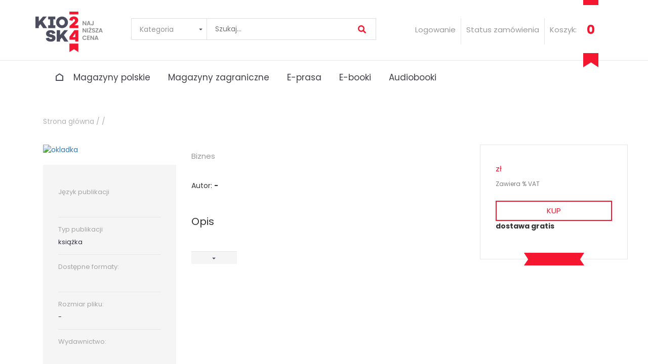

--- FILE ---
content_type: text/html; charset=utf-8
request_url: https://www.kiosk24.pl/audiobook/bardzo_poszukiwany_czlowiek.html
body_size: 21157
content:
<!DOCTYPE html>
<html>
	<head>
		<title> - Kiosk24.pl</title>
		<base href="https://www.kiosk24.pl/">
		<meta http-equiv="content-type" content="text/html; charset=utf-8">
		<meta http-equiv="content-language" content="pl">
        <meta name="viewport" content="width=device-width, initial-scale=1.0, user-scalable=no">
        <meta name="author" content="websky.pl">
		<meta name="description" content="Zamów  w Kiosk24: najtańsze prenumeraty czasopism, audiobooki i e-booki online ➤ Bądź na bieżąco!">
		<meta name="keywords" content="prenumerata,czasopisma kobiece,czasopisma branżowe,czasopisma komputerowe,czasopisma erotyczne,prenumerata czasopism,kiosk ">
		<meta name="google-site-verification" content="RdLHjnU-U89-_gEchZtOrrkn8O7978tfnCtzepQYM_Y" />
		<link rel="image_src" href="https://www.kiosk24.pl/img/logo.png" />
		<link title="Kiosk24.pl" type="application/opensearchdescription+xml" rel="search" href="osearch.xml">

		<link rel="shortcut icon" href="favicon.ico">
		<!--<link href="css/style.css" rel="stylesheet" type="text/css">-->
		<!--<link href="css/fullsize.css" media="screen" rel="stylesheet" type="text/css" />-->
		<link href="css/ui.stars.css" media="screen" rel="stylesheet" type="text/css" />
		<link href="css/custom-theme/jquery-ui-1.8.1.custom.css" media="screen" rel="stylesheet" type="text/css" />
		<!--<link href="js/css/vtip.css" media="screen" rel="stylesheet" type="text/css" />		-->
		<!--[if IE]>
		<link href="js/bubbletip/bubbletip-IE.css" rel="stylesheet" type="text/css" />
		<![endif]-->	
                <!-- k24 new layout -->
                
               

                
                    <link href="css/bootstrap.min.css" rel="stylesheet">
                    <link href="css/styleNew.css?1768504002" rel="stylesheet">
                    <link href="css/karol.css" rel="stylesheet">
                    <script type="text/javascript" src="js/jquery-3.0.0.min.js"></script>	
                     <script type="text/javascript" src="js/jquery-ui-1.8.1.custom.min.js"></script>	
        
	<script type="text/javascript" src="js/jquery-1.4.2.min.js"></script>	
        <script src="https://ajax.googleapis.com/ajax/libs/jquery/1.11.3/jquery.min.js"></script>
        <script src="https://ajax.googleapis.com/ajax/libs/jquery/2.2.4/jquery.min.js"></script>
        <script src="js/bootstrap.js"></script>
        
        <script src="js/hammer.min.js"></script>
        
        <link href='https://fonts.googleapis.com/css?family=Poppins:400,500,600,700' rel='stylesheet' type='text/css'>
        <link href='https://fonts.googleapis.com/css?family=Istok+Web:400,400italic,700,700italic' rel='stylesheet' type='text/css'>
        
        <style>
        
            body {
                font-family: "Poppins" !important;
            }
    
        </style>
        <link rel="stylesheet" href="js/jquery-ui-1.12.1.custom/jquery-ui.css">
        <script type="text/javascript" src="js/jquery-ui-1.12.1.custom/jquery-ui.js"></script>
        <!-- revoltion slider -->
        
        <!-- RS5.0 Main Stylesheet 
        <link rel="stylesheet" type="text/css" href="revolution/css/settings.css">-->

        <!-- RS5.0 Layers and Navigation Styles -->
        <link rel="stylesheet" type="text/css" href="revolution/css/layers.css">
        <link rel="stylesheet" type="text/css" href="revolution/css/navigation.css"> 

        <!-- RS5.0 Core JS Files -->
        <script type="text/javascript" src="revolution/js/jquery.themepunch.tools.min.js?rev=5.0"></script>
        <script type="text/javascript" src="revolution/js/jquery.themepunch.revolution.min.js?rev=5.0"></script>
        
        <!-- end revolution slider -->
        
             <!-- Facebook Pixel Code -->
                <script>
                    !function(f,b,e,v,n,t,s)
                    {if(f.fbq)return;n=f.fbq=function(){n.callMethod?
                    n.callMethod.apply(n,arguments):n.queue.push(arguments)};
                    if(!f._fbq)f._fbq=n;n.push=n;n.loaded=!0;n.version='2.0';
                    n.queue=[];t=b.createElement(e);t.async=!0;
                    t.src=v;s=b.getElementsByTagName(e)[0];
                    s.parentNode.insertBefore(t,s)}(window,document,'script',
                    'https://connect.facebook.net/en_US/fbevents.js');
                    fbq('init', '1771069653144479'); 
                    fbq('track', 'PageView');
                </script>
                <noscript>
                <img height="1" width="1" 
                src="https://www.facebook.com/tr?id=1771069653144479&ev=PageView
                &noscript=1"/>
                </noscript>
                <!-- End Facebook Pixel Code -->
            
        
        
                <!-- k24 end new layout -->
                
       
	<!--
	<script type="text/javascript" src="js/jquery.lazyload.mini.js"></script>
	<script type="text/javascript">
	
		$(document).ready(function() {
		    $("img.lazyload").lazyload();
		});	
	
	</script>-->
	<script type="text/javascript" src="js/jquery.tools.min.js"></script>
	<script type="text/javascript" src="js/jquery.scrollTo-min.js"></script>
	<script type="text/javascript" src="js/jquerypngfix.js"></script>

	<script type="text/javascript" src="js/jquery.scrollList.js"></script>
	<script type="text/javascript" src="js/jquery.display.shortnews.js"></script>
 		
	<script type="text/javascript" src="js/jquery.easing.js"></script>
	<script type="text/javascript" src="js/jquery.accordion.js"></script>
	<script type="text/javascript" src="js/jquery.display.mainmenu.js"></script>	
	<script type="text/javascript" src="js/jquery.example.js"></script>
	<script type="text/javascript" src="js/jquery.display.forms.tips.js"></script>
	
		
 <!--	
-->
	
	
	<script type="text/javascript" src="js/jquery.pajinate.min.js"></script>
	<script type="text/javascript" src="js/jquery.effects.title.js"></script>
	
	

<script>
function limitText(limitField, limitNum) {
    if (limitField.value.length > limitNum) {
        limitField.value = limitField.value.substring(0, limitNum);
        alert('Maksymalna dopuszczalna ilość znaków w polu wynosi: ' + limitNum);
    }
}
<!-- k24 facebook login -->
window.fbAsyncInit = function() {
    FB.init(
    { appId : '339759599690591', status: true, xfbml: true, version : 'v2.12' } 
    );
};

(function(d, s, id){
    var js, fjs = d.getElementsByTagName(s)[0];
    if (d.getElementById(id)) 
    {return;} 
    js = d.createElement(s); js.id = id;
    js.src = "//connect.facebook.net/pl_PL/sdk.js";
    fjs.parentNode.insertBefore(js, fjs);
}(document, 'script', 'facebook-jssdk'));

 

</script>

	<script type="text/javascript" src="js/jquery.display.comment.js"></script>
	<!--<script type="text/javascript" src="js/ui.stars.js"></script>-->
	<script type="text/javascript">
	
		$(document).ready(function() {
			/*$(".stars-wrapper").stars({
				inputType: "select",
				cancelShow: false
			});*/
			
						
		});	
	
	</script>


<!--
<script type="text/javascript" src="js/jquery.flower.bubble.js"></script>
-->





	<script type="text/javascript">
	$.curCSS = function (element, attrib, val) {
                            $(element).css(attrib, val);
                        };
	
		(function ($) {
		
		
			
                    $(document).ready( function () {

                        
                    });
                });
                
                $(function(){
                    
                    jQuery(document).ready(function() { 
                       jQuery("#slider1").revolution({
                          sliderType:"standard",
                          sliderLayout:"auto",
                          delay:9000,
                          navigation: {
                              arrows:{enable:true} 
                          }, 
                          gridwidth:1230,
                          gridheight:720 
                        }); 
                    }); 
                    
                });
	</script>

	
	<script>
		function kiosk24Logout() {
			if (FB) {
				FB.getLoginStatus(function(response) {
					console.log('kiosk24Logout: ' + response);
					if (response && response.status === 'connected') {
						console.log('kiosk24Logout: connected');
						FB.logout(function(response) {
							console.log('kiosk24Logout: connected - logout');
							 location.href='https://www.kiosk24.pl/wyloguj.html';
						});
					}
					else
					{
						console.log('kiosk24Logout no response - logout');
						location.href='https://www.kiosk24.pl/wyloguj.html';
					}
				}, true);
			} else {
				console.log('kiosk24Logout no FB - logout');
				location.href='https://www.kiosk24.pl/wyloguj.html';
			}
		}
	</script>
	</head>
	<body>
	

		
        <header class="navbar navbar-static-top bs-docs-nav" id="top" role="banner" style="border-bottom: 1px #e6e6e6 solid;"> 
            <div class="container container_full_sm"> 
                <div class="navbar-header" style="float:left;"> 
                    <a href="/">
                        <img src="img/logo-kiosk24-lg.png" alt="Logo kiosk24.pl" class="logo"/>
                    </a>
                    <ul class="visible-xs mobile_menu_list"> 
                                                <li onclick="$('.search2_parent').toggle('slow');">
                            <img src="img/header-icons/search.png" alt="menu"/>
                        </li> 
                                                    <li onclick="location.href='https://www.kiosk24.pl/logowanie.html';">
                                <img src="img/header-icons/people.png" alt="menu"/>
                            </li> 
                                                <li onclick="location.href='https://www.kiosk24.pl/koszyk.html';">
                            <img src="img/header-icons/basket.png" alt="menu"/>
                        </li> 
                        <li class="hammenuli">
                            <img src="img/header-icons/menu-hamburger.png" alt="menu"/>
                        </li> 
                    </ul> 
                    <div class="nav navbar-nav searchaprent search2_parent"> 
                        <select class="slc_kategorie">
                            <option val="">Kategoria</option>
                            <option>Prenumerata tradycyjna</option>
                            <option>Katalogi</option>
                            <option>E-prasa</option>
                            <option>E-booki</option>
                            <option>Audiobooki</option>
                        </select>
                        <input type="text" name="search2" id="search2" class="search" placeholder="Szukaj..." style="cursor: pointer;"/>
                        <div class="search_results_page">
                            
                        </div>
                        <div class="search_result">
                            
                        </div>
                    </div> 
                </div> 
                <nav id="bs-navbar" class="collapse navbar-collapse" style="position: relative;float:left;width: 81%;"> 
                    <div class="nav navbar-nav visible-lg visible-md searchaprent"> 
                        <select class="slc_kategorie">
                            <option val="">Kategoria</option>
                            <option>Prenumerata tradycyjna</option>
                            <option>Katalogi</option>
                            <option>E-prasa</option>
                            <option>E-booki</option>
                            <option>Audiobooki</option>
                        </select>
                        <input type="text" name="search" id="search" class="search" placeholder="Szukaj..." style="cursor: pointer;"/>
                        <div class="search_results_page">
                            
                        </div>
                        <div class="search_result">
                            
                        </div>
                    </div> 
                    <ul class="nav navbar-nav navbar-right visible-lg visible-md"> 
                                                    <li id="li_logowanie_index" onclick="location.href='https://www.kiosk24.pl/logowanie.html';">
                                Logowanie
                            </li> 
                            <li>
                                <div id="menuOpenedSel2" style="padding: 0px;">
                                    Status zamówienia
                                </div>
                                <div id="menuSelected2" style="display: none;">
                                    

<script type="text/javascript">
      /*var verifyCallback = function(response) {
        //alert(response);
      };
      
      var onloadCallback = function() {

        grecaptcha.render('g-recaptcha', {
          'sitekey' : '6Le_exoTAAAAAPCdcqYs2EqVwrlWuH6ma4TLW7oQ',
          'callback' : verifyCallback
        });
        
      };
      
      $("#client_form_etap_1").submit(function( event ) {
      
          if($('#g-recaptcha-response').val().length > 0)
          {
              return;
          }
          
          alert("Proszę rozwiązać captchę");
          event.preventDefault();
      });*/
    $(function(){
        
        $('#menuOpenedSel2').click(function(){
            
            // schowaj logowanie
            $('#li_logowanie_index').slideUp( 500 );
            
            // schowaj status zamowienia
            $('#menuOpenedSel2').slideUp( 500 );
            
            
            $('#menuSelected2').slideDown(500);
            
            
        });
        
        $('.cancelMenuOpeneSel').click(function(){
        
            // pokaz logowanie
            $('#li_logowanie_index').slideDown( 500 );
            
            // pokaz status zamowienia
            $('#menuOpenedSel2').slideDown( 500 );
            
            
            $('#menuSelected2').slideUp(500);
            
        });
        
        $('#sendstatus').click( function(){
             $('#client_form_etap_1').submit();
             
            $('.asdf12354').click();
        });
    
    });
      
</script>
                                    <form name="clientpanel_formular" id="client_form_etap_1" method="POST" action="https://www.kiosk24.pl/panel_klienta.html?formularz_reklamacji=1&reklamacja=1" style="margin-top: 5px;">
                                        <!--<div id="g-recaptcha"></div>-->
                                        <input type="hidden" id="etap" name="etap" value="3">
                                        <input type="hidden" id="g-recaptcha-response" name="g-recaptcha-response" value="none">
                                        <img src="img/icons/cancel.png" alt="Zamykanie info o zamowieniu" class="cancelMenuOpeneSel" style="position: absolute;top: 18px;right: 16px;">
                                        <select id="problem" name="problem" style="display: none;">
                                                <option value="payment">Płatność</option>
                                        </select>
                                        
                                        <div class="input_text" style="">
                                            <input id="reklamacja" type="text" class="text" name="reklamacja" placeholder="Numer zamówienia" maxlength="16" value="" style="width: 100%; border: none;background: transparent;">
                                        </div>
                                        <button class="btn-red1" id="sendstatus">
                                            <span class="glyphicon glyphicon-play"></span>
                                        </button>
                                        <input type="submit" class="btn-red1 asdf12354" value=">" style="display: none;" name="form_submit">
                                    </form>
                                </div>
                                
                            </li>
                                                <!---->
                        <li onclick="location.href='https://www.kiosk24.pl/koszyk.html';">
                            Koszyk:
                        </li>
                        <li onclick="location.href='https://www.kiosk24.pl/koszyk.html';">
                            <span class="count_items_cart">0</span>
                        </li>
                    </ul> 
                    <ul class="nav navbar-nav navbar-right visible-sm mobile_menu_list"> 
                        <li onclick='$(".search3").toggle("slow");'>
                            <img src="img/header-icons/search.png" alt="menu"/>
                        </li> 
                                                    <li onclick="location.href='https://www.kiosk24.pl/logowanie.html';">
                                <img src="img/header-icons/people.png" alt="menu"/>
                            </li> 
                                                <li onclick="location.href='https://www.kiosk24.pl/koszyk.html';">
                            <img src="img/header-icons/basket.png" alt="menu"/>
                        </li> 
                        <li class="hammenuli">
                            <img src="img/header-icons/menu-hamburger.png" alt="menu"/>
                        </li> 
                    </ul> 
                    <div class="cart_red_under visible-lg visible-md">
                        <img src="img/icon-basket-red-partup.png" />
                    </div>
                    <div class="cart_red_down visible-lg visible-md">
                        <img src="img/icon-basket-red-partdown.png" />
                    </div>
                </nav>
                <div class="nav navbar-nav searchaprent search3" style="display: none;"> 
                    <input type="text" name="search" id="search" class="search" placeholder="Szukaj..." style="cursor: pointer;"/>
                    <select class="slc_kategorie">
                        <option val="">Kategoria</option>
                        <option>Prenumerata tradycyjna</option>
                        <option>Katalogi</option>
                        <option>E-prasa</option>
                        <option>E-booki</option>
                        <option>Audiobooki</option>
                    </select>
                    
                    <div class="search_result">

                    </div>
                </div> 
            </div> 
                
        </header>
                            
                            
        <div class="container container_full_sm nopadding_sm">
            <div class="row visible-md visible-lg row_with_categories">
                <div class="col-lg-12 nopadding_sm">
                    <script>
    $(function(){
        
    
        if( (window.location.pathname.indexOf("koszyk.html") >= 0 ||
            window.location.pathname.indexOf("koszyk/dane.html") >= 0 ||
            window.location.pathname.indexOf("koszyk/podsumowanie.html") >= 0 ||
            window.location.pathname.indexOf("koszyk/platnosci.html") >= 0 ||
            window.location.pathname.indexOf("koszyk/logowanie.html") >= 0 ||
            window.location.pathname.indexOf("kartki.html") >= 0) && 
            $(window).width() > 976)
        {
             $('.categories-main').hide();
             $('.categories_down').slideDown(500);
             $('.catedown').slideDown(500);
        }
        
        // będziemy pokazywac pasek z kategoriami
        $('.categories_down').click( function(){
            
            //console.log('tesMENUEt');
            if( $('.categories-main').css('display') == 'none' )
            {
                $('.categories-main').slideDown(500);
                //$(this).slideUp(500);
                $('.catedown').slideUp(500);
                $('.cateup').slideDown(500);
            }
            else
            {
                $('.categories-main').slideUp(500);
                $('.cateup').slideUp(500);
                $('.catedown').slideDown(500);
            }
            
            
        });
    
    });
</script>

<div class="categories_down" style="text-align: center;cursor:pointer;display:none;">
    <img class="catedown" src="img/categories_down.png" alt="Pokaż kategorie" style="display: none;margin-bottom: 20px;"/>
    <img class="cateup" src="img/categories_up.png" alt="Pokaż kategorie" style="display: none;"/>
</div>

<ul class="categories-main">
    <li class="close_xs">
        <div class="visible-xs visible-sm">
            MENU
        </div>
        <div class="hidden-xs hidden-sm">
            <a href="/">
                <img src="img/icon-home-darkblue.png" alt="Strona główna" style="padding-bottom: 3px;"/>
            </a>
        </div>
    </li>
    <li>
		
        <h3 data-target="#catPolskie">
                 Magazyny polskie
        </h3>
        <div class="elementdrop menu_category clearfix" id="catPolskie" style="display: none;">
            <div class="visible-xs visible-sm powrot_xs" style="display: inline-block;">
                Powrót
            </div>
                            <div>
                    <a href="https://www.kiosk24.pl/katalog_czasopism/wszystkie/biznes.html">
                        Biznes                    </a>
                </div>
                            <div>
                    <a href="https://www.kiosk24.pl/katalog_czasopism/wszystkie/branzowe.html">
                        Branżowe                    </a>
                </div>
                            <div>
                    <a href="https://www.kiosk24.pl/katalog_czasopism/wszystkie/dom_i_ogrod.html">
                        Dom i ogród                    </a>
                </div>
                            <div>
                    <a href="https://www.kiosk24.pl/katalog_czasopism/wszystkie/dzieci_i_mlodziez.html">
                        Dzieci i młodzież                    </a>
                </div>
                            <div>
                    <a href="https://www.kiosk24.pl/katalog_czasopism/wszystkie/edukacja__oswiata.html">
                        Edukacja, oświata                    </a>
                </div>
                            <div>
                    <a href="https://www.kiosk24.pl/katalog_czasopism/wszystkie/finanse.html">
                        Finanse                    </a>
                </div>
                            <div>
                    <a href="https://www.kiosk24.pl/katalog_czasopism/wszystkie/jezyki_obce.html">
                        Języki obce                    </a>
                </div>
                            <div>
                    <a href="https://www.kiosk24.pl/katalog_czasopism/wszystkie/prawo__bankowosc__ubezpieczenia.html">
                        Prawo, bankowość, ubezpieczenia                    </a>
                </div>
                            <div>
                    <a href="https://www.kiosk24.pl/katalog_czasopism/wszystkie/swiat__podroze.html">
                        Świat, podróże                    </a>
                </div>
                        <!--<div>
                <a href="/products/">
                    <img src="img/categories/icon-dlaniej.png" alt=""/>
                       Dla niej
                </a>
            </div>-->
           
        </div>
	</li>
	<li>
		<h3 data-target="#catZagranica">
                 Magazyny zagraniczne
        </h3>
        <div class="elementdrop menu_category clearfix" id="catZagranica" style="display: none;">
            <div class="visible-xs visible-sm powrot_xs" style="display: inline-block;">
                Powrót
            </div>
                            <div>
                    <a href="https://www.kiosk24.pl/katalog_czasopism/zagraniczne/architektura__wnetrza__mieszkanie__dom__ogrod.html">
                        Architektura, dom, ogród                    </a>
                </div>
                            <div>
                    <a href="https://www.kiosk24.pl/katalog_czasopism/zagraniczne/biznes.html">
                        Biznes i finanse                    </a>
                </div>
                            <div>
                    <a href="https://www.kiosk24.pl/katalog_czasopism/zagraniczne/dla_dzieci_i_rodzicow.html">
                        Dla dzieci i rodziców                    </a>
                </div>
                            <div>
                    <a href="https://www.kiosk24.pl/katalog_czasopism/zagraniczne/czasopisma_dla_mlodziezy.html">
                        Dla młodzieży                    </a>
                </div>
                            <div>
                    <a href="https://www.kiosk24.pl/katalog_czasopism/zagraniczne/czasopisma_dla_mezczyzn.html">
                        Dla panów                    </a>
                </div>
                            <div>
                    <a href="https://www.kiosk24.pl/katalog_czasopism/zagraniczne/czasopisma_dla_kobiet.html">
                        Dla pań                    </a>
                </div>
                            <div>
                    <a href="https://www.kiosk24.pl/katalog_czasopism/zagraniczne/dzienniki.html">
                        Dzienniki                    </a>
                </div>
                            <div>
                    <a href="https://www.kiosk24.pl/katalog_czasopism/zagraniczne/film.html">
                        Film                    </a>
                </div>
                            <div>
                    <a href="https://www.kiosk24.pl/katalog_czasopism/zagraniczne/fotografia.html">
                        Fotografia                    </a>
                </div>
                            <div>
                    <a href="https://www.kiosk24.pl/katalog_czasopism/zagraniczne/fryzury.html">
                        Fryzury                    </a>
                </div>
                            <div>
                    <a href="https://www.kiosk24.pl/katalog_czasopism/zagraniczne/swiat__podroze.html">
                        Geografia, podróże                    </a>
                </div>
                            <div>
                    <a href="https://www.kiosk24.pl/katalog_czasopism/zagraniczne/hobby.html">
                        Hobby                    </a>
                </div>
                            <div>
                    <a href="https://www.kiosk24.pl/katalog_czasopism/zagraniczne/kalendarze.html">
                        Kalendarze                    </a>
                </div>
                            <div>
                    <a href="https://www.kiosk24.pl/katalog_czasopism/zagraniczne/komputery__internet__gry.html">
                        Komputery, gry                    </a>
                </div>
                            <div>
                    <a href="https://www.kiosk24.pl/katalog_czasopism/zagraniczne/kulinaria.html">
                        Kulinarne                    </a>
                </div>
                            <div>
                    <a href="https://www.kiosk24.pl/katalog_czasopism/zagraniczne/kultura__sztuka__literatura.html">
                        Literatura, sztuka                    </a>
                </div>
                            <div>
                    <a href="https://www.kiosk24.pl/katalog_czasopism/zagraniczne/lotnictwo.html">
                        Lotnictwo                    </a>
                </div>
                            <div>
                    <a href="https://www.kiosk24.pl/katalog_czasopism/zagraniczne/militaria.html">
                        Militaria                    </a>
                </div>
                            <div>
                    <a href="https://www.kiosk24.pl/katalog_czasopism/zagraniczne/moda.html">
                        Moda                    </a>
                </div>
                            <div>
                    <a href="https://www.kiosk24.pl/katalog_czasopism/zagraniczne/modelarstwo.html">
                        Modelarstwo                    </a>
                </div>
                            <div>
                    <a href="https://www.kiosk24.pl/katalog_czasopism/zagraniczne/motoryzacja.html">
                        Motoryzacja                    </a>
                </div>
                            <div>
                    <a href="https://www.kiosk24.pl/katalog_czasopism/zagraniczne/muzyka.html">
                        Muzyka                    </a>
                </div>
                            <div>
                    <a href="https://www.kiosk24.pl/katalog_czasopism/zagraniczne/nauka_technika.html">
                        Nauka, technika                    </a>
                </div>
                            <div>
                    <a href="https://www.kiosk24.pl/katalog_czasopism/zagraniczne/nurkowanie.html">
                        Nurkowanie                    </a>
                </div>
                            <div>
                    <a href="https://www.kiosk24.pl/katalog_czasopism/zagraniczne/polityka__spoleczenstwo.html">
                        Społeczno-polityczne                    </a>
                </div>
                            <div>
                    <a href="https://www.kiosk24.pl/katalog_czasopism/zagraniczne/sport.html">
                        Sport                    </a>
                </div>
                            <div>
                    <a href="https://www.kiosk24.pl/katalog_czasopism/zagraniczne/styl_zycia.html">
                        Styl życia                    </a>
                </div>
                            <div>
                    <a href="https://www.kiosk24.pl/katalog_czasopism/zagraniczne/slub.html">
                        Ślub                    </a>
                </div>
                            <div>
                    <a href="https://www.kiosk24.pl/katalog_czasopism/zagraniczne/tatuaze.html">
                        Tatuaże                    </a>
                </div>
                            <div>
                    <a href="https://www.kiosk24.pl/katalog_czasopism/zagraniczne/hi-fi_audio_video.html">
                        Video, HI-FI, TV                    </a>
                </div>
                            <div>
                    <a href="https://www.kiosk24.pl/katalog_czasopism/zagraniczne/zeglarstwo.html">
                        Żeglarstwo                    </a>
                </div>
                        <!--<div>
                <a href="/products/">
                    <img src="img/categories/icon-dlaniej.png" alt=""/>
                       Dla niej
                </a>
            </div>-->
           
        </div>
		
    </li>
    <!--<li>
        <div data-target="#catZagraniczne">
            Katalogi
        </div>
        <div class="elementdrop menu_category clearfix" id="catZagraniczne" style="display: none;">
            <div class="visible-xs visible-sm powrot_xs" style="display: inline-block;">
                Powrót
            </div>
                            <div>
                    <a href="https://www.kiosk24.pl/katalog_czasopism/wszystkie/katalogi_-_projekty__wnetrza__mieszkanie__dom__ogrod.html">
                        Katalogi - projekty, wnętrza, mieszkanie, dom, ogród
                    </a>
                </div>
                            <div>
                    <a href="https://www.kiosk24.pl/katalog_czasopism/wszystkie/katalogi_-_inne.html">
                        Katalogi - inne
                    </a>
                </div>
                    </div>
    </li>-->
    <li>
        <h3 data-target="#catEmagazyny">
            E-prasa
        </h3>
        <div class="elementdrop menu_category clearfix" id="catEmagazyny" style="display: none;">
            <div class="visible-xs visible-sm powrot_xs" style="display: inline-block;">
                Powrót
            </div>
            
                            <div>
                    <a href="https://www.kiosk24.pl/eprasa/wszystkie/biznes.html">
                        Biznes
                    </a>
                </div>	
                            <div>
                    <a href="https://www.kiosk24.pl/eprasa/wszystkie/branzowe.html">
                        Branżowe
                    </a>
                </div>	
                            <div>
                    <a href="https://www.kiosk24.pl/eprasa/wszystkie/dom_i_ogrod.html">
                        Dom i ogród
                    </a>
                </div>	
                            <div>
                    <a href="https://www.kiosk24.pl/eprasa/wszystkie/dzieci_i_mlodziez.html">
                        Dzieci i młodzież
                    </a>
                </div>	
                            <div>
                    <a href="https://www.kiosk24.pl/eprasa/wszystkie/edukacja__oswiata.html">
                        Edukacja, oświata
                    </a>
                </div>	
                            <div>
                    <a href="https://www.kiosk24.pl/eprasa/wszystkie/jezyki_obce.html">
                        Języki obce
                    </a>
                </div>	
                            <div>
                    <a href="https://www.kiosk24.pl/eprasa/wszystkie/lotnictwo.html">
                        Lotnictwo
                    </a>
                </div>	
                            <div>
                    <a href="https://www.kiosk24.pl/eprasa/wszystkie/polityka__spoleczenstwo.html">
                        Polityka, społeczeństwo
                    </a>
                </div>	
                            <div>
                    <a href="https://www.kiosk24.pl/eprasa/wszystkie/prawo__bankowosc__ubezpieczenia.html">
                        Prawo, bankowość, ubezpieczenia
                    </a>
                </div>	
                            <div>
                    <a href="https://www.kiosk24.pl/eprasa/wszystkie/katalogi_-_inne.html">
                        Katalogi - inne
                    </a>
                </div>	
                    </div>
    </li>
    <li>
        <h3 data-target="#catE-booki">
                E-booki
        </h3>
        
        <div class="elementdrop menu_category clearfix" id="catE-booki" style="display: none;">
            <div class="visible-xs visible-sm powrot_xs" style="display: inline-block;">
                Powrót
            </div>
            
                        
                                            	
                                <div>
                                    <a href="https://www.kiosk24.pl/ebooki/biografie.html">
                                        Biografie
                                    </a>
                                </div>	
                                                						
                                                                            <div>
                                    <a href="https://www.kiosk24.pl/ebooki/biznes.html">
                                        Biznes
                                    </a>
                                </div>	
                            
                                                
                                            	
                                <div>
                                    <a href="https://www.kiosk24.pl/ebooki/administracja.html">
                                        Administracja
                                    </a>
                                </div>	
                                                						
                                            	
                                <div>
                                    <a href="https://www.kiosk24.pl/ebooki/bankowosc_i_finanse.html">
                                        Bankowość i Finanse
                                    </a>
                                </div>	
                                                						
                                            	
                                <div>
                                    <a href="https://www.kiosk24.pl/ebooki/biznes_it.html">
                                        Biznes IT
                                    </a>
                                </div>	
                                                						
                                            	
                                <div>
                                    <a href="https://www.kiosk24.pl/ebooki/ekonomia.html">
                                        Ekonomia
                                    </a>
                                </div>	
                                                						
                                            	
                                <div>
                                    <a href="https://www.kiosk24.pl/ebooki/handel_i_gospodarka.html">
                                        Handel i gospodarka
                                    </a>
                                </div>	
                                                						
                                            	
                                <div>
                                    <a href="https://www.kiosk24.pl/ebooki/poradniki.html">
                                        Poradniki
                                    </a>
                                </div>	
                                                						
                                            	
                                <div>
                                    <a href="https://www.kiosk24.pl/ebooki/raporty_i_analizy.html">
                                        Raporty i Analizy
                                    </a>
                                </div>	
                                                						
                                            	
                                <div>
                                    <a href="https://www.kiosk24.pl/ebooki/rynek_pracy.html">
                                        Rynek pracy
                                    </a>
                                </div>	
                                                						
                                            	
                                <div>
                                    <a href="https://www.kiosk24.pl/ebooki/zarzadzanie_i_marketing.html">
                                        Zarządzanie i marketing
                                    </a>
                                </div>	
                                                						
                        
                                                						
                                                                            <div>
                                    <a href="https://www.kiosk24.pl/ebooki/dla_dzieci_i_mlodziezy.html">
                                        Dla dzieci i młodzieży
                                    </a>
                                </div>	
                            
                                                
                                            	
                                <div>
                                    <a href="https://www.kiosk24.pl/ebooki/bajki.html">
                                        Bajki
                                    </a>
                                </div>	
                                                						
                                            	
                                <div>
                                    <a href="https://www.kiosk24.pl/ebooki/dla_dzieci.html">
                                        Dla dzieci
                                    </a>
                                </div>	
                                                						
                                            	
                                <div>
                                    <a href="https://www.kiosk24.pl/ebooki/mlodziezowe.html">
                                        Młodzieżowe
                                    </a>
                                </div>	
                                                						
                        
                                                						
                                                                            <div>
                                    <a href="https://www.kiosk24.pl/ebooki/duchowosc_i_religia.html">
                                        Duchowość i religia
                                    </a>
                                </div>	
                            
                                                
                                            	
                                <div>
                                    <a href="https://www.kiosk24.pl/ebooki/duchowosc.html">
                                        Duchowość
                                    </a>
                                </div>	
                                                						
                                            	
                                <div>
                                    <a href="https://www.kiosk24.pl/ebooki/ezoteryka.html">
                                        Ezoteryka
                                    </a>
                                </div>	
                                                						
                                            	
                                <div>
                                    <a href="https://www.kiosk24.pl/ebooki/religia.html">
                                        Religia
                                    </a>
                                </div>	
                                                						
                        
                                                						
                                                                            <div>
                                    <a href="https://www.kiosk24.pl/ebooki/fantastyka.html">
                                        Fantastyka
                                    </a>
                                </div>	
                            
                                                
                                            	
                                <div>
                                    <a href="https://www.kiosk24.pl/ebooki/fantasy.html">
                                        Fantasy
                                    </a>
                                </div>	
                                                						
                                            	
                                <div>
                                    <a href="https://www.kiosk24.pl/ebooki/science_fiction.html">
                                        Science Fiction
                                    </a>
                                </div>	
                                                						
                        
                                                						
                                                                            <div>
                                    <a href="https://www.kiosk24.pl/ebooki/hobby.html">
                                        Hobby
                                    </a>
                                </div>	
                            
                                                
                                            	
                                <div>
                                    <a href="https://www.kiosk24.pl/ebooki/dom_i_ogrod.html">
                                        Dom i Ogród
                                    </a>
                                </div>	
                                                						
                                            	
                                <div>
                                    <a href="https://www.kiosk24.pl/ebooki/fotografia_cyfrowa.html">
                                        Fotografia cyfrowa
                                    </a>
                                </div>	
                                                						
                                            	
                                <div>
                                    <a href="https://www.kiosk24.pl/ebooki/motoryzacja.html">
                                        Motoryzacja
                                    </a>
                                </div>	
                                                						
                                            	
                                <div>
                                    <a href="https://www.kiosk24.pl/ebooki/poradniki_1.html">
                                        Poradniki
                                    </a>
                                </div>	
                                                						
                                            	
                                <div>
                                    <a href="https://www.kiosk24.pl/ebooki/rodzina.html">
                                        Rodzina
                                    </a>
                                </div>	
                                                						
                                            	
                                <div>
                                    <a href="https://www.kiosk24.pl/ebooki/sport_i_zabawa.html">
                                        Sport i zabawa
                                    </a>
                                </div>	
                                                						
                        
                                                						
                                                                            <div>
                                    <a href="https://www.kiosk24.pl/ebooki/informatyka.html">
                                        Informatyka
                                    </a>
                                </div>	
                            
                                                
                                            	
                                <div>
                                    <a href="https://www.kiosk24.pl/ebooki/bazy_danych.html">
                                        Bazy danych
                                    </a>
                                </div>	
                                                						
                                            	
                                <div>
                                    <a href="https://www.kiosk24.pl/ebooki/dtp.html">
                                        DTP
                                    </a>
                                </div>	
                                                						
                                            	
                                <div>
                                    <a href="https://www.kiosk24.pl/ebooki/grafika_komputerowa.html">
                                        Grafika komputerowa
                                    </a>
                                </div>	
                                                						
                                            	
                                <div>
                                    <a href="https://www.kiosk24.pl/ebooki/gry.html">
                                        Gry
                                    </a>
                                </div>	
                                                						
                                            	
                                <div>
                                    <a href="https://www.kiosk24.pl/ebooki/hacking.html">
                                        Hacking
                                    </a>
                                </div>	
                                                						
                                            	
                                <div>
                                    <a href="https://www.kiosk24.pl/ebooki/hardware.html">
                                        Hardware
                                    </a>
                                </div>	
                                                						
                                            	
                                <div>
                                    <a href="https://www.kiosk24.pl/ebooki/programowanie.html">
                                        Programowanie
                                    </a>
                                </div>	
                                                						
                                            	
                                <div>
                                    <a href="https://www.kiosk24.pl/ebooki/serwery_internetowe.html">
                                        Serwery internetowe
                                    </a>
                                </div>	
                                                						
                                            	
                                <div>
                                    <a href="https://www.kiosk24.pl/ebooki/sieci_komputerowe.html">
                                        Sieci komputerowe
                                    </a>
                                </div>	
                                                						
                                            	
                                <div>
                                    <a href="https://www.kiosk24.pl/ebooki/systemy_operacyjne.html">
                                        Systemy operacyjne
                                    </a>
                                </div>	
                                                						
                                            	
                                <div>
                                    <a href="https://www.kiosk24.pl/ebooki/webmaster.html">
                                        Webmaster
                                    </a>
                                </div>	
                                                						
                        
                                                						
                                            	
                                <div>
                                    <a href="https://www.kiosk24.pl/ebooki/inne_3.html">
                                        Inne
                                    </a>
                                </div>	
                                                						
                                                                            <div>
                                    <a href="https://www.kiosk24.pl/ebooki/jezyki_obce.html">
                                        Języki obce
                                    </a>
                                </div>	
                            
                                                
                                            	
                                <div>
                                    <a href="https://www.kiosk24.pl/ebooki/angielski.html">
                                        Angielski
                                    </a>
                                </div>	
                                                						
                                            	
                                <div>
                                    <a href="https://www.kiosk24.pl/ebooki/francuski.html">
                                        Francuski
                                    </a>
                                </div>	
                                                						
                                            	
                                <div>
                                    <a href="https://www.kiosk24.pl/ebooki/hiszpanski.html">
                                        Hiszpański
                                    </a>
                                </div>	
                                                						
                                            	
                                <div>
                                    <a href="https://www.kiosk24.pl/ebooki/inne.html">
                                        Inne
                                    </a>
                                </div>	
                                                						
                                            	
                                <div>
                                    <a href="https://www.kiosk24.pl/ebooki/niemiecki.html">
                                        Niemiecki
                                    </a>
                                </div>	
                                                						
                                            	
                                <div>
                                    <a href="https://www.kiosk24.pl/ebooki/rosyjski.html">
                                        Rosyjski
                                    </a>
                                </div>	
                                                						
                                            	
                                <div>
                                    <a href="https://www.kiosk24.pl/ebooki/wloski.html">
                                        Włoski
                                    </a>
                                </div>	
                                                						
                        
                                                						
                                            	
                                <div>
                                    <a href="https://www.kiosk24.pl/ebooki/klasyka.html">
                                        Klasyka
                                    </a>
                                </div>	
                                                						
                                                                            <div>
                                    <a href="https://www.kiosk24.pl/ebooki/kryminal_i_sensacja.html">
                                        Kryminał i sensacja
                                    </a>
                                </div>	
                            
                                                
                                            	
                                <div>
                                    <a href="https://www.kiosk24.pl/ebooki/horror_i_thriller.html">
                                        Horror i Thriller
                                    </a>
                                </div>	
                                                						
                                            	
                                <div>
                                    <a href="https://www.kiosk24.pl/ebooki/kryminal.html">
                                        Kryminał
                                    </a>
                                </div>	
                                                						
                                            	
                                <div>
                                    <a href="https://www.kiosk24.pl/ebooki/sensacyjne.html">
                                        Sensacyjne
                                    </a>
                                </div>	
                                                						
                        
                                                						
                                            	
                                <div>
                                    <a href="https://www.kiosk24.pl/ebooki/kuchnia.html">
                                        Kuchnia
                                    </a>
                                </div>	
                                                						
                                                                            <div>
                                    <a href="https://www.kiosk24.pl/ebooki/lektury_szkolne.html">
                                        Lektury szkolne
                                    </a>
                                </div>	
                            
                                                
                                            	
                                <div>
                                    <a href="https://www.kiosk24.pl/ebooki/gimnazjum.html">
                                        Gimnazjum
                                    </a>
                                </div>	
                                                						
                                            	
                                <div>
                                    <a href="https://www.kiosk24.pl/ebooki/liceum.html">
                                        Liceum
                                    </a>
                                </div>	
                                                						
                                            	
                                <div>
                                    <a href="https://www.kiosk24.pl/ebooki/opracowania_i_wypracowania.html">
                                        Opracowania i Wypracowania
                                    </a>
                                </div>	
                                                						
                                            	
                                <div>
                                    <a href="https://www.kiosk24.pl/ebooki/podstawowka.html">
                                        Podstawówka
                                    </a>
                                </div>	
                                                						
                        
                                                						
                                            	
                                <div>
                                    <a href="https://www.kiosk24.pl/ebooki/literatura_faktu.html">
                                        Literatura faktu
                                    </a>
                                </div>	
                                                						
                                                                            <div>
                                    <a href="https://www.kiosk24.pl/ebooki/literatura_piekna.html">
                                        Literatura piękna
                                    </a>
                                </div>	
                            
                                                
                                            	
                                <div>
                                    <a href="https://www.kiosk24.pl/ebooki/antologia.html">
                                        Antologia
                                    </a>
                                </div>	
                                                						
                                            	
                                <div>
                                    <a href="https://www.kiosk24.pl/ebooki/komiks_i_humor.html">
                                        Komiks i Humor
                                    </a>
                                </div>	
                                                						
                        
                                                						
                                                                            <div>
                                    <a href="https://www.kiosk24.pl/ebooki/naukowe_i_akademickie.html">
                                        Naukowe i akademickie
                                    </a>
                                </div>	
                            
                                                
                                            	
                                <div>
                                    <a href="https://www.kiosk24.pl/ebooki/biologia.html">
                                        Biologia
                                    </a>
                                </div>	
                                                						
                                            	
                                <div>
                                    <a href="https://www.kiosk24.pl/ebooki/chemia.html">
                                        Chemia
                                    </a>
                                </div>	
                                                						
                                            	
                                <div>
                                    <a href="https://www.kiosk24.pl/ebooki/ekologia.html">
                                        Ekologia
                                    </a>
                                </div>	
                                                						
                                            	
                                <div>
                                    <a href="https://www.kiosk24.pl/ebooki/encyklopedie.html">
                                        Encyklopedie
                                    </a>
                                </div>	
                                                						
                                            	
                                <div>
                                    <a href="https://www.kiosk24.pl/ebooki/filozofia.html">
                                        Filozofia
                                    </a>
                                </div>	
                                                						
                                            	
                                <div>
                                    <a href="https://www.kiosk24.pl/ebooki/fizyka.html">
                                        Fizyka
                                    </a>
                                </div>	
                                                						
                                            	
                                <div>
                                    <a href="https://www.kiosk24.pl/ebooki/geologia_i_geografia.html">
                                        Geologia i geografia
                                    </a>
                                </div>	
                                                						
                                            	
                                <div>
                                    <a href="https://www.kiosk24.pl/ebooki/historia.html">
                                        Historia
                                    </a>
                                </div>	
                                                						
                                            	
                                <div>
                                    <a href="https://www.kiosk24.pl/ebooki/inne_1.html">
                                        Inne
                                    </a>
                                </div>	
                                                						
                                            	
                                <div>
                                    <a href="https://www.kiosk24.pl/ebooki/inzynieria_i_technika.html">
                                        Inżynieria i technika
                                    </a>
                                </div>	
                                                						
                                            	
                                <div>
                                    <a href="https://www.kiosk24.pl/ebooki/literaturoznawstwo_jezykoznawstwo.html">
                                        Literaturoznawstwo, językoznawstwo
                                    </a>
                                </div>	
                                                						
                                            	
                                <div>
                                    <a href="https://www.kiosk24.pl/ebooki/matematyka.html">
                                        Matematyka
                                    </a>
                                </div>	
                                                						
                                            	
                                <div>
                                    <a href="https://www.kiosk24.pl/ebooki/media_i_dziennikarstwo.html">
                                        Media i dziennikarstwo
                                    </a>
                                </div>	
                                                						
                                            	
                                <div>
                                    <a href="https://www.kiosk24.pl/ebooki/nauki_przyrodnicze.html">
                                        Nauki przyrodnicze
                                    </a>
                                </div>	
                                                						
                                            	
                                <div>
                                    <a href="https://www.kiosk24.pl/ebooki/nauki_spoleczne.html">
                                        Nauki społeczne
                                    </a>
                                </div>	
                                                						
                                            	
                                <div>
                                    <a href="https://www.kiosk24.pl/ebooki/pedagogika.html">
                                        Pedagogika
                                    </a>
                                </div>	
                                                						
                                            	
                                <div>
                                    <a href="https://www.kiosk24.pl/ebooki/podreczniki.html">
                                        Podręczniki
                                    </a>
                                </div>	
                                                						
                                            	
                                <div>
                                    <a href="https://www.kiosk24.pl/ebooki/politologia.html">
                                        Politologia
                                    </a>
                                </div>	
                                                						
                                            	
                                <div>
                                    <a href="https://www.kiosk24.pl/ebooki/prawo.html">
                                        Prawo
                                    </a>
                                </div>	
                                                						
                                            	
                                <div>
                                    <a href="https://www.kiosk24.pl/ebooki/psychologia.html">
                                        Psychologia
                                    </a>
                                </div>	
                                                						
                                            	
                                <div>
                                    <a href="https://www.kiosk24.pl/ebooki/slowniki.html">
                                        Słowniki
                                    </a>
                                </div>	
                                                						
                                            	
                                <div>
                                    <a href="https://www.kiosk24.pl/ebooki/socjologia.html">
                                        Socjologia
                                    </a>
                                </div>	
                                                						
                                            	
                                <div>
                                    <a href="https://www.kiosk24.pl/ebooki/zarzadzanie.html">
                                        Zarządzanie
                                    </a>
                                </div>	
                                                						
                        
                                                						
                                                                            <div>
                                    <a href="https://www.kiosk24.pl/ebooki/obcojezyczne.html">
                                        Obcojęzyczne
                                    </a>
                                </div>	
                            
                                                
                                            	
                                <div>
                                    <a href="https://www.kiosk24.pl/ebooki/antiques.html">
                                        Antiques
                                    </a>
                                </div>	
                                                						
                                            	
                                <div>
                                    <a href="https://www.kiosk24.pl/ebooki/biography__autobiography.html">
                                        Biography & Autobiography
                                    </a>
                                </div>	
                                                						
                                                                            <div>
                                    <a href="https://www.kiosk24.pl/ebooki/business.html">
                                        Business
                                    </a>
                                </div>	
                            
                                                
                                            	
                                <div>
                                    <a href="https://www.kiosk24.pl/ebooki/careers.html">
                                        Careers
                                    </a>
                                </div>	
                                                						
                                            	
                                <div>
                                    <a href="https://www.kiosk24.pl/ebooki/finance.html">
                                        Finance
                                    </a>
                                </div>	
                                                						
                                            	
                                <div>
                                    <a href="https://www.kiosk24.pl/ebooki/management.html">
                                        Management
                                    </a>
                                </div>	
                                                						
                        
                                                						
                                            	
                                <div>
                                    <a href="https://www.kiosk24.pl/ebooki/cooking__food.html">
                                        Cooking & Food
                                    </a>
                                </div>	
                                                						
                                            	
                                <div>
                                    <a href="https://www.kiosk24.pl/ebooki/drama.html">
                                        Drama
                                    </a>
                                </div>	
                                                						
                                                                            <div>
                                    <a href="https://www.kiosk24.pl/ebooki/education.html">
                                        Education
                                    </a>
                                </div>	
                            
                                                
                                            	
                                <div>
                                    <a href="https://www.kiosk24.pl/ebooki/multicultural.html">
                                        Multi-Cultural
                                    </a>
                                </div>	
                                                						
                                            	
                                <div>
                                    <a href="https://www.kiosk24.pl/ebooki/scholarly.html">
                                        Scholarly
                                    </a>
                                </div>	
                                                						
                                            	
                                <div>
                                    <a href="https://www.kiosk24.pl/ebooki/text_book.html">
                                        Text Book
                                    </a>
                                </div>	
                                                						
                        
                                                						
                                                                            <div>
                                    <a href="https://www.kiosk24.pl/ebooki/fiction.html">
                                        Fiction
                                    </a>
                                </div>	
                            
                                                
                                            	
                                <div>
                                    <a href="https://www.kiosk24.pl/ebooki/classic_literature.html">
                                        Classic Literature
                                    </a>
                                </div>	
                                                						
                                            	
                                <div>
                                    <a href="https://www.kiosk24.pl/ebooki/erotic_literature.html">
                                        Erotic Literature
                                    </a>
                                </div>	
                                                						
                                            	
                                <div>
                                    <a href="https://www.kiosk24.pl/ebooki/fantasy_1.html">
                                        Fantasy
                                    </a>
                                </div>	
                                                						
                                            	
                                <div>
                                    <a href="https://www.kiosk24.pl/ebooki/folklore.html">
                                        Folklore
                                    </a>
                                </div>	
                                                						
                                            	
                                <div>
                                    <a href="https://www.kiosk24.pl/ebooki/historical_fiction.html">
                                        Historical Fiction
                                    </a>
                                </div>	
                                                						
                                            	
                                <div>
                                    <a href="https://www.kiosk24.pl/ebooki/horror.html">
                                        Horror
                                    </a>
                                </div>	
                                                						
                                            	
                                <div>
                                    <a href="https://www.kiosk24.pl/ebooki/literature.html">
                                        Literature
                                    </a>
                                </div>	
                                                						
                                            	
                                <div>
                                    <a href="https://www.kiosk24.pl/ebooki/mystery.html">
                                        Mystery
                                    </a>
                                </div>	
                                                						
                                            	
                                <div>
                                    <a href="https://www.kiosk24.pl/ebooki/mythology.html">
                                        Mythology
                                    </a>
                                </div>	
                                                						
                                            	
                                <div>
                                    <a href="https://www.kiosk24.pl/ebooki/romance.html">
                                        Romance
                                    </a>
                                </div>	
                                                						
                                                                            <div>
                                    <a href="https://www.kiosk24.pl/ebooki/science_fiction_1.html">
                                        Science Fiction
                                    </a>
                                </div>	
                            
                                                
                                            	
                                <div>
                                    <a href="https://www.kiosk24.pl/ebooki/science_fiction__fantasy.html">
                                        Science Fiction & Fantasy
                                    </a>
                                </div>	
                                                						
                        
                                                						
                                            	
                                <div>
                                    <a href="https://www.kiosk24.pl/ebooki/short_stories.html">
                                        Short Stories
                                    </a>
                                </div>	
                                                						
                                            	
                                <div>
                                    <a href="https://www.kiosk24.pl/ebooki/suspense.html">
                                        Suspense
                                    </a>
                                </div>	
                                                						
                                            	
                                <div>
                                    <a href="https://www.kiosk24.pl/ebooki/thriller.html">
                                        Thriller
                                    </a>
                                </div>	
                                                						
                                            	
                                <div>
                                    <a href="https://www.kiosk24.pl/ebooki/western.html">
                                        Western
                                    </a>
                                </div>	
                                                						
                        
                                                						
                                            	
                                <div>
                                    <a href="https://www.kiosk24.pl/ebooki/health__fitness.html">
                                        Health & Fitness
                                    </a>
                                </div>	
                                                						
                                                                            <div>
                                    <a href="https://www.kiosk24.pl/ebooki/history.html">
                                        History
                                    </a>
                                </div>	
                            
                                                
                                            	
                                <div>
                                    <a href="https://www.kiosk24.pl/ebooki/military.html">
                                        Military
                                    </a>
                                </div>	
                                                						
                        
                                                						
                                                                            <div>
                                    <a href="https://www.kiosk24.pl/ebooki/juvenile_literature.html">
                                        Juvenile Literature
                                    </a>
                                </div>	
                            
                                                
                                            	
                                <div>
                                    <a href="https://www.kiosk24.pl/ebooki/comic_and_graphic_books.html">
                                        Comic and Graphic Books
                                    </a>
                                </div>	
                                                						
                        
                                                						
                                            	
                                <div>
                                    <a href="https://www.kiosk24.pl/ebooki/juvenile_nonfiction.html">
                                        Juvenile Non-fiction
                                    </a>
                                </div>	
                                                						
                                                                            <div>
                                    <a href="https://www.kiosk24.pl/ebooki/language_arts.html">
                                        Language Arts
                                    </a>
                                </div>	
                            
                                                
                                            	
                                <div>
                                    <a href="https://www.kiosk24.pl/ebooki/grammar__language_usage.html">
                                        Grammar & Language Usage
                                    </a>
                                </div>	
                                                						
                        
                                                						
                                                                            <div>
                                    <a href="https://www.kiosk24.pl/ebooki/law.html">
                                        Law
                                    </a>
                                </div>	
                            
                                                
                                            	
                                <div>
                                    <a href="https://www.kiosk24.pl/ebooki/human_rights.html">
                                        Human Rights
                                    </a>
                                </div>	
                                                						
                        
                                                						
                                            	
                                <div>
                                    <a href="https://www.kiosk24.pl/ebooki/mathematics.html">
                                        Mathematics
                                    </a>
                                </div>	
                                                						
                                            	
                                <div>
                                    <a href="https://www.kiosk24.pl/ebooki/nature.html">
                                        Nature
                                    </a>
                                </div>	
                                                						
                                            	
                                <div>
                                    <a href="https://www.kiosk24.pl/ebooki/new_age.html">
                                        New Age
                                    </a>
                                </div>	
                                                						
                                            	
                                <div>
                                    <a href="https://www.kiosk24.pl/ebooki/nonfiction.html">
                                        Nonfiction
                                    </a>
                                </div>	
                                                						
                                            	
                                <div>
                                    <a href="https://www.kiosk24.pl/ebooki/philosophy.html">
                                        Philosophy
                                    </a>
                                </div>	
                                                						
                                            	
                                <div>
                                    <a href="https://www.kiosk24.pl/ebooki/poetry.html">
                                        Poetry
                                    </a>
                                </div>	
                                                						
                                            	
                                <div>
                                    <a href="https://www.kiosk24.pl/ebooki/politics.html">
                                        Politics
                                    </a>
                                </div>	
                                                						
                                            	
                                <div>
                                    <a href="https://www.kiosk24.pl/ebooki/psychology.html">
                                        Psychology
                                    </a>
                                </div>	
                                                						
                                                                            <div>
                                    <a href="https://www.kiosk24.pl/ebooki/reference.html">
                                        Reference
                                    </a>
                                </div>	
                            
                                                
                                            	
                                <div>
                                    <a href="https://www.kiosk24.pl/ebooki/research.html">
                                        Research
                                    </a>
                                </div>	
                                                						
                        
                                                						
                                            	
                                <div>
                                    <a href="https://www.kiosk24.pl/ebooki/religion__spirituality.html">
                                        Religion & Spirituality
                                    </a>
                                </div>	
                                                						
                                            	
                                <div>
                                    <a href="https://www.kiosk24.pl/ebooki/science.html">
                                        Science
                                    </a>
                                </div>	
                                                						
                                            	
                                <div>
                                    <a href="https://www.kiosk24.pl/ebooki/selfimprovement.html">
                                        Self-Improvement
                                    </a>
                                </div>	
                                                						
                                            	
                                <div>
                                    <a href="https://www.kiosk24.pl/ebooki/sociology.html">
                                        Sociology
                                    </a>
                                </div>	
                                                						
                                                                            <div>
                                    <a href="https://www.kiosk24.pl/ebooki/sports__recreations.html">
                                        Sports & Recreations
                                    </a>
                                </div>	
                            
                                                
                                            	
                                <div>
                                    <a href="https://www.kiosk24.pl/ebooki/outdoor_recreation.html">
                                        Outdoor Recreation
                                    </a>
                                </div>	
                                                						
                        
                                                						
                                            	
                                <div>
                                    <a href="https://www.kiosk24.pl/ebooki/travel.html">
                                        Travel
                                    </a>
                                </div>	
                                                						
                                            	
                                <div>
                                    <a href="https://www.kiosk24.pl/ebooki/true_crime.html">
                                        True Crime
                                    </a>
                                </div>	
                                                						
                                            	
                                <div>
                                    <a href="https://www.kiosk24.pl/ebooki/young_adult_fiction.html">
                                        Young Adult Fiction
                                    </a>
                                </div>	
                                                						
                        
                                                						
                                            	
                                <div>
                                    <a href="https://www.kiosk24.pl/ebooki/obyczajowe.html">
                                        Obyczajowe
                                    </a>
                                </div>	
                                                						
                                            	
                                <div>
                                    <a href="https://www.kiosk24.pl/ebooki/opowiadania.html">
                                        Opowiadania
                                    </a>
                                </div>	
                                                						
                                            	
                                <div>
                                    <a href="https://www.kiosk24.pl/ebooki/podroze.html">
                                        Podróże
                                    </a>
                                </div>	
                                                						
                                            	
                                <div>
                                    <a href="https://www.kiosk24.pl/ebooki/poezja.html">
                                        Poezja
                                    </a>
                                </div>	
                                                						
                                            	
                                <div>
                                    <a href="https://www.kiosk24.pl/ebooki/popularnonaukowe.html">
                                        Popularnonaukowe
                                    </a>
                                </div>	
                                                						
                                            	
                                <div>
                                    <a href="https://www.kiosk24.pl/ebooki/poradniki_2.html">
                                        Poradniki
                                    </a>
                                </div>	
                                                						
                                                                            <div>
                                    <a href="https://www.kiosk24.pl/ebooki/poradniki_do_gier.html">
                                        Poradniki do gier
                                    </a>
                                </div>	
                            
                                                
                                                                            <div>
                                    <a href="https://www.kiosk24.pl/ebooki/nintendo_3ds.html">
                                        Nintendo 3DS
                                    </a>
                                </div>	
                            
                                                
                                            	
                                <div>
                                    <a href="https://www.kiosk24.pl/ebooki/akcja_i_strzelanki.html">
                                        Akcja i strzelanki
                                    </a>
                                </div>	
                                                						
                                            	
                                <div>
                                    <a href="https://www.kiosk24.pl/ebooki/przygodowe.html">
                                        Przygodowe
                                    </a>
                                </div>	
                                                						
                                            	
                                <div>
                                    <a href="https://www.kiosk24.pl/ebooki/symulatory.html">
                                        Symulatory
                                    </a>
                                </div>	
                                                						
                        
                                                						
                                                                            <div>
                                    <a href="https://www.kiosk24.pl/ebooki/nintendo_ds.html">
                                        Nintendo DS
                                    </a>
                                </div>	
                            
                                                
                                            	
                                <div>
                                    <a href="https://www.kiosk24.pl/ebooki/akcja_i_strzelanki_1.html">
                                        Akcja i strzelanki
                                    </a>
                                </div>	
                                                						
                        
                                                						
                                                                            <div>
                                    <a href="https://www.kiosk24.pl/ebooki/pc.html">
                                        PC
                                    </a>
                                </div>	
                            
                                                
                                            	
                                <div>
                                    <a href="https://www.kiosk24.pl/ebooki/akcja_i_strzelanki_3.html">
                                        Akcja i strzelanki
                                    </a>
                                </div>	
                                                						
                                            	
                                <div>
                                    <a href="https://www.kiosk24.pl/ebooki/bijatyki_3.html">
                                        Bijatyki
                                    </a>
                                </div>	
                                                						
                                            	
                                <div>
                                    <a href="https://www.kiosk24.pl/ebooki/dla_dzieci_4.html">
                                        Dla dzieci
                                    </a>
                                </div>	
                                                						
                                            	
                                <div>
                                    <a href="https://www.kiosk24.pl/ebooki/logiczne_3.html">
                                        Logiczne
                                    </a>
                                </div>	
                                                						
                                            	
                                <div>
                                    <a href="https://www.kiosk24.pl/ebooki/mmo_i_sieciowe_3.html">
                                        MMO i sieciowe
                                    </a>
                                </div>	
                                                						
                                            	
                                <div>
                                    <a href="https://www.kiosk24.pl/ebooki/przygodowe_3.html">
                                        Przygodowe
                                    </a>
                                </div>	
                                                						
                                            	
                                <div>
                                    <a href="https://www.kiosk24.pl/ebooki/rpg_3.html">
                                        RPG
                                    </a>
                                </div>	
                                                						
                                            	
                                <div>
                                    <a href="https://www.kiosk24.pl/ebooki/sportowe_3.html">
                                        Sportowe
                                    </a>
                                </div>	
                                                						
                                            	
                                <div>
                                    <a href="https://www.kiosk24.pl/ebooki/strategiczne_3.html">
                                        Strategiczne
                                    </a>
                                </div>	
                                                						
                                            	
                                <div>
                                    <a href="https://www.kiosk24.pl/ebooki/symulatory_3.html">
                                        Symulatory
                                    </a>
                                </div>	
                                                						
                                            	
                                <div>
                                    <a href="https://www.kiosk24.pl/ebooki/wyscigowe_3.html">
                                        Wyścigowe
                                    </a>
                                </div>	
                                                						
                                            	
                                <div>
                                    <a href="https://www.kiosk24.pl/ebooki/zrecznosciowe_3.html">
                                        Zręcznościowe
                                    </a>
                                </div>	
                                                						
                        
                                                						
                                                                            <div>
                                    <a href="https://www.kiosk24.pl/ebooki/playstation_2.html">
                                        PlayStation 2
                                    </a>
                                </div>	
                            
                                                
                                            	
                                <div>
                                    <a href="https://www.kiosk24.pl/ebooki/akcja_i_strzelanki_4.html">
                                        Akcja i strzelanki
                                    </a>
                                </div>	
                                                						
                                            	
                                <div>
                                    <a href="https://www.kiosk24.pl/ebooki/rpg_4.html">
                                        RPG
                                    </a>
                                </div>	
                                                						
                                            	
                                <div>
                                    <a href="https://www.kiosk24.pl/ebooki/symulatory_4.html">
                                        Symulatory
                                    </a>
                                </div>	
                                                						
                                            	
                                <div>
                                    <a href="https://www.kiosk24.pl/ebooki/wyscigowe_4.html">
                                        Wyścigowe
                                    </a>
                                </div>	
                                                						
                                            	
                                <div>
                                    <a href="https://www.kiosk24.pl/ebooki/zrecznosciowe_4.html">
                                        Zręcznościowe
                                    </a>
                                </div>	
                                                						
                        
                                                						
                                                                            <div>
                                    <a href="https://www.kiosk24.pl/ebooki/playstation_3.html">
                                        PlayStation 3
                                    </a>
                                </div>	
                            
                                                
                                            	
                                <div>
                                    <a href="https://www.kiosk24.pl/ebooki/akcja_i_strzelanki_5.html">
                                        Akcja i strzelanki
                                    </a>
                                </div>	
                                                						
                                            	
                                <div>
                                    <a href="https://www.kiosk24.pl/ebooki/bijatyki_5.html">
                                        Bijatyki
                                    </a>
                                </div>	
                                                						
                                            	
                                <div>
                                    <a href="https://www.kiosk24.pl/ebooki/przygodowe_5.html">
                                        Przygodowe
                                    </a>
                                </div>	
                                                						
                                            	
                                <div>
                                    <a href="https://www.kiosk24.pl/ebooki/rpg_5.html">
                                        RPG
                                    </a>
                                </div>	
                                                						
                                            	
                                <div>
                                    <a href="https://www.kiosk24.pl/ebooki/sportowe_5.html">
                                        Sportowe
                                    </a>
                                </div>	
                                                						
                                            	
                                <div>
                                    <a href="https://www.kiosk24.pl/ebooki/strategiczne_5.html">
                                        Strategiczne
                                    </a>
                                </div>	
                                                						
                                            	
                                <div>
                                    <a href="https://www.kiosk24.pl/ebooki/symulatory_5.html">
                                        Symulatory
                                    </a>
                                </div>	
                                                						
                                            	
                                <div>
                                    <a href="https://www.kiosk24.pl/ebooki/wyscigowe_5.html">
                                        Wyścigowe
                                    </a>
                                </div>	
                                                						
                                            	
                                <div>
                                    <a href="https://www.kiosk24.pl/ebooki/zrecznosciowe_5.html">
                                        Zręcznościowe
                                    </a>
                                </div>	
                                                						
                        
                                                						
                                                                            <div>
                                    <a href="https://www.kiosk24.pl/ebooki/xbox_360.html">
                                        Xbox 360
                                    </a>
                                </div>	
                            
                                                
                                            	
                                <div>
                                    <a href="https://www.kiosk24.pl/ebooki/akcja_i_strzelanki_7.html">
                                        Akcja i strzelanki
                                    </a>
                                </div>	
                                                						
                                            	
                                <div>
                                    <a href="https://www.kiosk24.pl/ebooki/bijatyki_7.html">
                                        Bijatyki
                                    </a>
                                </div>	
                                                						
                                            	
                                <div>
                                    <a href="https://www.kiosk24.pl/ebooki/logiczne_7.html">
                                        Logiczne
                                    </a>
                                </div>	
                                                						
                                            	
                                <div>
                                    <a href="https://www.kiosk24.pl/ebooki/przygodowe_7.html">
                                        Przygodowe
                                    </a>
                                </div>	
                                                						
                                            	
                                <div>
                                    <a href="https://www.kiosk24.pl/ebooki/rpg_7.html">
                                        RPG
                                    </a>
                                </div>	
                                                						
                                            	
                                <div>
                                    <a href="https://www.kiosk24.pl/ebooki/sportowe_7.html">
                                        Sportowe
                                    </a>
                                </div>	
                                                						
                                            	
                                <div>
                                    <a href="https://www.kiosk24.pl/ebooki/strategiczne_7.html">
                                        Strategiczne
                                    </a>
                                </div>	
                                                						
                                            	
                                <div>
                                    <a href="https://www.kiosk24.pl/ebooki/symulatory_7.html">
                                        Symulatory
                                    </a>
                                </div>	
                                                						
                                            	
                                <div>
                                    <a href="https://www.kiosk24.pl/ebooki/wyscigowe_7.html">
                                        Wyścigowe
                                    </a>
                                </div>	
                                                						
                                            	
                                <div>
                                    <a href="https://www.kiosk24.pl/ebooki/zrecznosciowe_7.html">
                                        Zręcznościowe
                                    </a>
                                </div>	
                                                						
                        
                                                						
                        
                                                						
                                            	
                                <div>
                                    <a href="https://www.kiosk24.pl/ebooki/powiesc.html">
                                        Powieść
                                    </a>
                                </div>	
                                                						
                                                                            <div>
                                    <a href="https://www.kiosk24.pl/ebooki/prawo_i_podatki.html">
                                        Prawo i Podatki
                                    </a>
                                </div>	
                            
                                                
                                            	
                                <div>
                                    <a href="https://www.kiosk24.pl/ebooki/administracyjne.html">
                                        Administracyjne
                                    </a>
                                </div>	
                                                						
                                            	
                                <div>
                                    <a href="https://www.kiosk24.pl/ebooki/cywilne.html">
                                        Cywilne
                                    </a>
                                </div>	
                                                						
                                            	
                                <div>
                                    <a href="https://www.kiosk24.pl/ebooki/europejskie.html">
                                        Europejskie
                                    </a>
                                </div>	
                                                						
                                            	
                                <div>
                                    <a href="https://www.kiosk24.pl/ebooki/finansowe.html">
                                        Finansowe
                                    </a>
                                </div>	
                                                						
                                            	
                                <div>
                                    <a href="https://www.kiosk24.pl/ebooki/gospodarcze_i_handlowe.html">
                                        Gospodarcze i handlowe
                                    </a>
                                </div>	
                                                						
                                            	
                                <div>
                                    <a href="https://www.kiosk24.pl/ebooki/historia_i_teoria_prawa.html">
                                        Historia i teoria prawa
                                    </a>
                                </div>	
                                                						
                                            	
                                <div>
                                    <a href="https://www.kiosk24.pl/ebooki/inne_2.html">
                                        Inne
                                    </a>
                                </div>	
                                                						
                                            	
                                <div>
                                    <a href="https://www.kiosk24.pl/ebooki/kanoniczne_i_wyznaniowe.html">
                                        Kanoniczne i wyznaniowe
                                    </a>
                                </div>	
                                                						
                                            	
                                <div>
                                    <a href="https://www.kiosk24.pl/ebooki/karne.html">
                                        Karne
                                    </a>
                                </div>	
                                                						
                                            	
                                <div>
                                    <a href="https://www.kiosk24.pl/ebooki/komentarze_prawnicze.html">
                                        Komentarze prawnicze
                                    </a>
                                </div>	
                                                						
                                            	
                                <div>
                                    <a href="https://www.kiosk24.pl/ebooki/konstytucyjne.html">
                                        Konstytucyjne
                                    </a>
                                </div>	
                                                						
                                            	
                                <div>
                                    <a href="https://www.kiosk24.pl/ebooki/literatura_akademicka.html">
                                        Literatura akademicka
                                    </a>
                                </div>	
                                                						
                                            	
                                <div>
                                    <a href="https://www.kiosk24.pl/ebooki/literatura_aplikacyjna.html">
                                        Literatura aplikacyjna
                                    </a>
                                </div>	
                                                						
                                            	
                                <div>
                                    <a href="https://www.kiosk24.pl/ebooki/literatura_obcojezyczna.html">
                                        Literatura obcojęzyczna
                                    </a>
                                </div>	
                                                						
                                            	
                                <div>
                                    <a href="https://www.kiosk24.pl/ebooki/medyczne.html">
                                        Medyczne
                                    </a>
                                </div>	
                                                						
                                            	
                                <div>
                                    <a href="https://www.kiosk24.pl/ebooki/miedzynarodowe.html">
                                        Międzynarodowe
                                    </a>
                                </div>	
                                                						
                                            	
                                <div>
                                    <a href="https://www.kiosk24.pl/ebooki/monografie_prawnicze.html">
                                        Monografie prawnicze
                                    </a>
                                </div>	
                                                						
                                            	
                                <div>
                                    <a href="https://www.kiosk24.pl/ebooki/nieruchomosci.html">
                                        Nieruchomości
                                    </a>
                                </div>	
                                                						
                                            	
                                <div>
                                    <a href="https://www.kiosk24.pl/ebooki/orzecznictwo.html">
                                        Orzecznictwo
                                    </a>
                                </div>	
                                                						
                                            	
                                <div>
                                    <a href="https://www.kiosk24.pl/ebooki/oswiatowe.html">
                                        Oświatowe
                                    </a>
                                </div>	
                                                						
                                            	
                                <div>
                                    <a href="https://www.kiosk24.pl/ebooki/podatkowe.html">
                                        Podatkowe
                                    </a>
                                </div>	
                                                						
                                            	
                                <div>
                                    <a href="https://www.kiosk24.pl/ebooki/poradniki_3.html">
                                        Poradniki
                                    </a>
                                </div>	
                                                						
                                            	
                                <div>
                                    <a href="https://www.kiosk24.pl/ebooki/pracy_i_ubezpieczen_spolecznych.html">
                                        Pracy i ubezpieczeń społecznych
                                    </a>
                                </div>	
                                                						
                                            	
                                <div>
                                    <a href="https://www.kiosk24.pl/ebooki/rodzinne_i_opiekuncze.html">
                                        Rodzinne i opiekuńcze
                                    </a>
                                </div>	
                                                						
                                            	
                                <div>
                                    <a href="https://www.kiosk24.pl/ebooki/rolne_i_ochrony_srodowiska.html">
                                        Rolne i ochrony środowiska
                                    </a>
                                </div>	
                                                						
                                            	
                                <div>
                                    <a href="https://www.kiosk24.pl/ebooki/slowniki_i_leksykony.html">
                                        Słowniki i leksykony
                                    </a>
                                </div>	
                                                						
                                            	
                                <div>
                                    <a href="https://www.kiosk24.pl/ebooki/teksty_ustaw.html">
                                        Teksty ustaw
                                    </a>
                                </div>	
                                                						
                                            	
                                <div>
                                    <a href="https://www.kiosk24.pl/ebooki/wlasnosci_intelektualnej.html">
                                        Własności intelektualnej
                                    </a>
                                </div>	
                                                						
                                            	
                                <div>
                                    <a href="https://www.kiosk24.pl/ebooki/wzory_pism.html">
                                        Wzory pism
                                    </a>
                                </div>	
                                                						
                                            	
                                <div>
                                    <a href="https://www.kiosk24.pl/ebooki/zamowienia_publiczne.html">
                                        Zamówienia publiczne
                                    </a>
                                </div>	
                                                						
                        
                                                						
                                            	
                                <div>
                                    <a href="https://www.kiosk24.pl/ebooki/proza.html">
                                        Proza
                                    </a>
                                </div>	
                                                						
                                                                            <div>
                                    <a href="https://www.kiosk24.pl/ebooki/publicystyka.html">
                                        Publicystyka
                                    </a>
                                </div>	
                            
                                                
                                            	
                                <div>
                                    <a href="https://www.kiosk24.pl/ebooki/esej.html">
                                        Esej
                                    </a>
                                </div>	
                                                						
                                            	
                                <div>
                                    <a href="https://www.kiosk24.pl/ebooki/felietony.html">
                                        Felietony
                                    </a>
                                </div>	
                                                						
                                            	
                                <div>
                                    <a href="https://www.kiosk24.pl/ebooki/rozmowy.html">
                                        Rozmowy
                                    </a>
                                </div>	
                                                						
                                            	
                                <div>
                                    <a href="https://www.kiosk24.pl/ebooki/wywiad.html">
                                        Wywiad
                                    </a>
                                </div>	
                                                						
                        
                                                						
                                                                            <div>
                                    <a href="https://www.kiosk24.pl/ebooki/romans_i_erotyka.html">
                                        Romans i erotyka
                                    </a>
                                </div>	
                            
                                                
                                            	
                                <div>
                                    <a href="https://www.kiosk24.pl/ebooki/erotyka.html">
                                        Erotyka
                                    </a>
                                </div>	
                                                						
                                            	
                                <div>
                                    <a href="https://www.kiosk24.pl/ebooki/romanse.html">
                                        Romanse
                                    </a>
                                </div>	
                                                						
                        
                                                						
                                                                            <div>
                                    <a href="https://www.kiosk24.pl/ebooki/spoleczenstwo.html">
                                        Społeczeństwo
                                    </a>
                                </div>	
                            
                                                
                                            	
                                <div>
                                    <a href="https://www.kiosk24.pl/ebooki/filozofia_1.html">
                                        Filozofia
                                    </a>
                                </div>	
                                                						
                                            	
                                <div>
                                    <a href="https://www.kiosk24.pl/ebooki/polityka.html">
                                        Polityka
                                    </a>
                                </div>	
                                                						
                                            	
                                <div>
                                    <a href="https://www.kiosk24.pl/ebooki/psychologia_1.html">
                                        Psychologia
                                    </a>
                                </div>	
                                                						
                                            	
                                <div>
                                    <a href="https://www.kiosk24.pl/ebooki/socjologia_1.html">
                                        Socjologia
                                    </a>
                                </div>	
                                                						
                        
                                                						
                                                                            <div>
                                    <a href="https://www.kiosk24.pl/ebooki/sztuka.html">
                                        Sztuka
                                    </a>
                                </div>	
                            
                                                
                                            	
                                <div>
                                    <a href="https://www.kiosk24.pl/ebooki/architektura.html">
                                        Architektura
                                    </a>
                                </div>	
                                                						
                                            	
                                <div>
                                    <a href="https://www.kiosk24.pl/ebooki/kino_i_teatr.html">
                                        Kino i Teatr
                                    </a>
                                </div>	
                                                						
                                            	
                                <div>
                                    <a href="https://www.kiosk24.pl/ebooki/malarstwo.html">
                                        Malarstwo
                                    </a>
                                </div>	
                                                						
                        
                                                						
                                            	
                                <div>
                                    <a href="https://www.kiosk24.pl/ebooki/zdrowie_i_uroda.html">
                                        Zdrowie i uroda
                                    </a>
                                </div>	
                                                						
                        			
        </div>
    </li>
    <li>
        <h3 data-target="#catAudiobooki">
            Audiobooki
        </h3>
        <div class="elementdrop menu_category clearfix" id="catAudiobooki" style="display: none;">
            <div class="visible-xs visible-sm powrot_xs" style="display: inline-block;">
                Powrót
            </div>
            
                            
                                                
                                                    <div>
                                <a href="https://www.kiosk24.pl/audiobooki/biografie_i_dokument.html">
                                    Biografie i dokument
                                </a>
                            </div>	
                        
                                            
                                            	
                                <div>
                                    <a href="https://www.kiosk24.pl/ebooki/biografie_i_autobiografie.html">
                                        Biografie i autobiografie
                                    </a>
                                </div>	
                                                						
                                            	
                                <div>
                                    <a href="https://www.kiosk24.pl/ebooki/inne_4.html">
                                        Inne
                                    </a>
                                </div>	
                                                						
                                            	
                                <div>
                                    <a href="https://www.kiosk24.pl/ebooki/klasyka_literatury.html">
                                        Klasyka literatury
                                    </a>
                                </div>	
                                                						
                                            	
                                <div>
                                    <a href="https://www.kiosk24.pl/ebooki/pamietniki_listy_dzienniki.html">
                                        Pamiętniki, listy, dzienniki
                                    </a>
                                </div>	
                                                						
                                            	
                                <div>
                                    <a href="https://www.kiosk24.pl/ebooki/reportaz_dokument_publicystyka.html">
                                        Reportaż, dokument, publicystyka
                                    </a>
                                </div>	
                                                						
                                            	
                                <div>
                                    <a href="https://www.kiosk24.pl/ebooki/wspomnienia.html">
                                        Wspomnienia
                                    </a>
                                </div>	
                                                						
                        
                                                    						
                                                
                                                    <div>
                                <a href="https://www.kiosk24.pl/audiobooki/biznes_1.html">
                                    Biznes
                                </a>
                            </div>	
                        
                                            
                                            	
                                <div>
                                    <a href="https://www.kiosk24.pl/ebooki/administracja_1.html">
                                        Administracja
                                    </a>
                                </div>	
                                                						
                                            	
                                <div>
                                    <a href="https://www.kiosk24.pl/ebooki/bankowosc_i_finanse_1.html">
                                        Bankowość i Finanse
                                    </a>
                                </div>	
                                                						
                                            	
                                <div>
                                    <a href="https://www.kiosk24.pl/ebooki/ekonomia_1.html">
                                        Ekonomia
                                    </a>
                                </div>	
                                                						
                                            	
                                <div>
                                    <a href="https://www.kiosk24.pl/ebooki/handel_i_gospodarka_1.html">
                                        Handel i gospodarka
                                    </a>
                                </div>	
                                                						
                                            	
                                <div>
                                    <a href="https://www.kiosk24.pl/ebooki/poradniki_4.html">
                                        Poradniki
                                    </a>
                                </div>	
                                                						
                                            	
                                <div>
                                    <a href="https://www.kiosk24.pl/ebooki/raporty_i_analizy_1.html">
                                        Raporty i Analizy
                                    </a>
                                </div>	
                                                						
                                            	
                                <div>
                                    <a href="https://www.kiosk24.pl/ebooki/rynek_pracy_1.html">
                                        Rynek pracy
                                    </a>
                                </div>	
                                                						
                                            	
                                <div>
                                    <a href="https://www.kiosk24.pl/ebooki/zarzadzanie_i_marketing_1.html">
                                        Zarządzanie i marketing
                                    </a>
                                </div>	
                                                						
                        
                                                    						
                                                
                                                    <div>
                                <a href="https://www.kiosk24.pl/audiobooki/dla_dzieci_9.html">
                                    Dla dzieci
                                </a>
                            </div>	
                        
                                            
                                            	
                                <div>
                                    <a href="https://www.kiosk24.pl/ebooki/opowiesci_o_zwierzetach.html">
                                        Opowieści o zwierzętach
                                    </a>
                                </div>	
                                                						
                                            	
                                <div>
                                    <a href="https://www.kiosk24.pl/ebooki/opowiesci_o_szkole.html">
                                        Opowieści o szkole
                                    </a>
                                </div>	
                                                						
                                            	
                                <div>
                                    <a href="https://www.kiosk24.pl/ebooki/opowiesci_o_sporcie.html">
                                        Opowieści o sporcie
                                    </a>
                                </div>	
                                                						
                                            	
                                <div>
                                    <a href="https://www.kiosk24.pl/ebooki/opowiesci_humorystyczne.html">
                                        Opowieści humorystyczne
                                    </a>
                                </div>	
                                                						
                                            	
                                <div>
                                    <a href="https://www.kiosk24.pl/ebooki/nauka_i_wiedza.html">
                                        Nauka i wiedza
                                    </a>
                                </div>	
                                                						
                                            	
                                <div>
                                    <a href="https://www.kiosk24.pl/ebooki/materialy_edukacyjne.html">
                                        Materiały edukacyjne
                                    </a>
                                </div>	
                                                						
                                            	
                                <div>
                                    <a href="https://www.kiosk24.pl/ebooki/literatura_wspolczesna.html">
                                        Literatura współczesna
                                    </a>
                                </div>	
                                                						
                                            	
                                <div>
                                    <a href="https://www.kiosk24.pl/ebooki/literatura_przygodowa.html">
                                        Literatura przygodowa
                                    </a>
                                </div>	
                                                						
                                                                            <div>
                                    <a href="https://www.kiosk24.pl/ebooki/lektury_szkolne_1.html">
                                        Lektury szkolne
                                    </a>
                                </div>	
                            
                                                
                                            	
                                <div>
                                    <a href="https://www.kiosk24.pl/ebooki/klasy_13.html">
                                        Klasy 1-3
                                    </a>
                                </div>	
                                                						
                                            	
                                <div>
                                    <a href="https://www.kiosk24.pl/ebooki/klasy_46.html">
                                        Klasy 4-6
                                    </a>
                                </div>	
                                                						
                        
                                                						
                                            	
                                <div>
                                    <a href="https://www.kiosk24.pl/ebooki/klasyka_1.html">
                                        Klasyka
                                    </a>
                                </div>	
                                                						
                                            	
                                <div>
                                    <a href="https://www.kiosk24.pl/ebooki/fantasy_i_realizm_magiczny.html">
                                        Fantasy i realizm magiczny
                                    </a>
                                </div>	
                                                						
                                            	
                                <div>
                                    <a href="https://www.kiosk24.pl/ebooki/bajki_legendy_podania_mity.html">
                                        Bajki, legendy, podania, mity
                                    </a>
                                </div>	
                                                						
                                            	
                                <div>
                                    <a href="https://www.kiosk24.pl/ebooki/opowiesci_rodzinne.html">
                                        Opowieści rodzinne
                                    </a>
                                </div>	
                                                						
                                            	
                                <div>
                                    <a href="https://www.kiosk24.pl/ebooki/poezja_1.html">
                                        Poezja
                                    </a>
                                </div>	
                                                						
                                            	
                                <div>
                                    <a href="https://www.kiosk24.pl/ebooki/powiesc_historyczna.html">
                                        Powieść historyczna
                                    </a>
                                </div>	
                                                						
                        
                                                    						
                                                
                                                    <div>
                                <a href="https://www.kiosk24.pl/audiobooki/dla_mlodziezy.html">
                                    Dla młodzieży
                                </a>
                            </div>	
                        
                                            
                                                                            <div>
                                    <a href="https://www.kiosk24.pl/ebooki/lektury_szkolne_2.html">
                                        Lektury szkolne
                                    </a>
                                </div>	
                            
                                                
                                            	
                                <div>
                                    <a href="https://www.kiosk24.pl/ebooki/gimnazjum_1.html">
                                        Gimnazjum
                                    </a>
                                </div>	
                                                						
                                            	
                                <div>
                                    <a href="https://www.kiosk24.pl/ebooki/liceum_1.html">
                                        Liceum
                                    </a>
                                </div>	
                                                						
                        
                                                						
                                                                            <div>
                                    <a href="https://www.kiosk24.pl/ebooki/literatura_popularna.html">
                                        Literatura popularna
                                    </a>
                                </div>	
                            
                                                
                                            	
                                <div>
                                    <a href="https://www.kiosk24.pl/ebooki/fantasy_i_realizm_magiczny_1.html">
                                        Fantasy i realizm magiczny
                                    </a>
                                </div>	
                                                						
                                            	
                                <div>
                                    <a href="https://www.kiosk24.pl/ebooki/klasyka_2.html">
                                        Klasyka
                                    </a>
                                </div>	
                                                						
                                            	
                                <div>
                                    <a href="https://www.kiosk24.pl/ebooki/literatura_przygodowa_1.html">
                                        Literatura przygodowa
                                    </a>
                                </div>	
                                                						
                                            	
                                <div>
                                    <a href="https://www.kiosk24.pl/ebooki/literatura_wspolczesna_1.html">
                                        Literatura współczesna
                                    </a>
                                </div>	
                                                						
                                            	
                                <div>
                                    <a href="https://www.kiosk24.pl/ebooki/opowiesci_o_duchach_wampirach_i_horrory_1.html">
                                        Opowieści o duchach, wampirach i horrory
                                    </a>
                                </div>	
                                                						
                                            	
                                <div>
                                    <a href="https://www.kiosk24.pl/ebooki/opowiesci_o_szkole_1.html">
                                        Opowieści o szkole
                                    </a>
                                </div>	
                                                						
                                            	
                                <div>
                                    <a href="https://www.kiosk24.pl/ebooki/opowiesci_o_zwierzetach_1.html">
                                        Opowieści o zwierzętach
                                    </a>
                                </div>	
                                                						
                                            	
                                <div>
                                    <a href="https://www.kiosk24.pl/ebooki/opowiesci_rodzinne_1.html">
                                        Opowieści rodzinne
                                    </a>
                                </div>	
                                                						
                                            	
                                <div>
                                    <a href="https://www.kiosk24.pl/ebooki/romanse_i_opowiesci_o_zwiazkach.html">
                                        Romanse i opowieści o związkach
                                    </a>
                                </div>	
                                                						
                                            	
                                <div>
                                    <a href="https://www.kiosk24.pl/ebooki/science_fiction_3.html">
                                        Science fiction
                                    </a>
                                </div>	
                                                						
                        
                                                						
                                            	
                                <div>
                                    <a href="https://www.kiosk24.pl/ebooki/materialy_edukacyjne_1.html">
                                        Materiały edukacyjne
                                    </a>
                                </div>	
                                                						
                                            	
                                <div>
                                    <a href="https://www.kiosk24.pl/ebooki/nauka_i_wiedza_1.html">
                                        Nauka i wiedza
                                    </a>
                                </div>	
                                                						
                                            	
                                <div>
                                    <a href="https://www.kiosk24.pl/ebooki/poezja_2.html">
                                        Poezja
                                    </a>
                                </div>	
                                                						
                        
                                                    						
                                                
                        	

                            <div>
                                <a href="https://www.kiosk24.pl/audiobooki/duchowosc_1.html">
                                    Duchowość
                                </a>
                            </div>
                                                    						
                                                
                                                    <div>
                                <a href="https://www.kiosk24.pl/audiobooki/jezyki_i_nauka_jezykow.html">
                                    Języki i nauka języków
                                </a>
                            </div>	
                        
                                            
                                            	
                                <div>
                                    <a href="https://www.kiosk24.pl/ebooki/angielski_1.html">
                                        Angielski
                                    </a>
                                </div>	
                                                						
                                            	
                                <div>
                                    <a href="https://www.kiosk24.pl/ebooki/chinski.html">
                                        Chiński
                                    </a>
                                </div>	
                                                						
                                            	
                                <div>
                                    <a href="https://www.kiosk24.pl/ebooki/dunski.html">
                                        Duński
                                    </a>
                                </div>	
                                                						
                                            	
                                <div>
                                    <a href="https://www.kiosk24.pl/ebooki/finski.html">
                                        Fiński
                                    </a>
                                </div>	
                                                						
                                            	
                                <div>
                                    <a href="https://www.kiosk24.pl/ebooki/francuski_1.html">
                                        Francuski
                                    </a>
                                </div>	
                                                						
                                            	
                                <div>
                                    <a href="https://www.kiosk24.pl/ebooki/grecki.html">
                                        Grecki
                                    </a>
                                </div>	
                                                						
                                            	
                                <div>
                                    <a href="https://www.kiosk24.pl/ebooki/hiszpanski_1.html">
                                        Hiszpański
                                    </a>
                                </div>	
                                                						
                                            	
                                <div>
                                    <a href="https://www.kiosk24.pl/ebooki/inne_5.html">
                                        Inne
                                    </a>
                                </div>	
                                                						
                                            	
                                <div>
                                    <a href="https://www.kiosk24.pl/ebooki/niderlandzki.html">
                                        Niderlandzki 
                                    </a>
                                </div>	
                                                						
                                            	
                                <div>
                                    <a href="https://www.kiosk24.pl/ebooki/niemiecki_1.html">
                                        Niemiecki
                                    </a>
                                </div>	
                                                						
                                            	
                                <div>
                                    <a href="https://www.kiosk24.pl/ebooki/norweski.html">
                                        Norweski
                                    </a>
                                </div>	
                                                						
                                            	
                                <div>
                                    <a href="https://www.kiosk24.pl/ebooki/polski.html">
                                        Polski
                                    </a>
                                </div>	
                                                						
                                            	
                                <div>
                                    <a href="https://www.kiosk24.pl/ebooki/portugalski.html">
                                        Portugalski
                                    </a>
                                </div>	
                                                						
                                            	
                                <div>
                                    <a href="https://www.kiosk24.pl/ebooki/rosyjski_1.html">
                                        Rosyjski
                                    </a>
                                </div>	
                                                						
                                            	
                                <div>
                                    <a href="https://www.kiosk24.pl/ebooki/szwedzki.html">
                                        Szwedzki
                                    </a>
                                </div>	
                                                						
                                            	
                                <div>
                                    <a href="https://www.kiosk24.pl/ebooki/wegierski.html">
                                        Węgierski
                                    </a>
                                </div>	
                                                						
                                            	
                                <div>
                                    <a href="https://www.kiosk24.pl/ebooki/wloski_1.html">
                                        Włoski
                                    </a>
                                </div>	
                                                						
                        
                                                    						
                                                
                                                    <div>
                                <a href="https://www.kiosk24.pl/audiobooki/literatura.html">
                                    Literatura
                                </a>
                            </div>	
                        
                                            
                                            	
                                <div>
                                    <a href="https://www.kiosk24.pl/ebooki/fantastyka_1.html">
                                        Fantastyka
                                    </a>
                                </div>	
                                                						
                                            	
                                <div>
                                    <a href="https://www.kiosk24.pl/ebooki/horror_i_thriller_1.html">
                                        Horror i Thriller
                                    </a>
                                </div>	
                                                						
                                            	
                                <div>
                                    <a href="https://www.kiosk24.pl/ebooki/inne_6.html">
                                        Inne
                                    </a>
                                </div>	
                                                						
                                            	
                                <div>
                                    <a href="https://www.kiosk24.pl/ebooki/kryminal_1.html">
                                        Kryminał
                                    </a>
                                </div>	
                                                						
                                            	
                                <div>
                                    <a href="https://www.kiosk24.pl/ebooki/literatura_erotyczna.html">
                                        Literatura erotyczna
                                    </a>
                                </div>	
                                                						
                                            	
                                <div>
                                    <a href="https://www.kiosk24.pl/ebooki/literatura_faktu_1.html">
                                        Literatura faktu
                                    </a>
                                </div>	
                                                						
                                            	
                                <div>
                                    <a href="https://www.kiosk24.pl/ebooki/literatura_piekna_1.html">
                                        Literatura piękna
                                    </a>
                                </div>	
                                                						
                                            	
                                <div>
                                    <a href="https://www.kiosk24.pl/ebooki/literatura_podroznicza.html">
                                        Literatura podróżnicza
                                    </a>
                                </div>	
                                                						
                                            	
                                <div>
                                    <a href="https://www.kiosk24.pl/ebooki/obyczajowe_1.html">
                                        Obyczajowe
                                    </a>
                                </div>	
                                                						
                                            	
                                <div>
                                    <a href="https://www.kiosk24.pl/ebooki/poezja_3.html">
                                        Poezja
                                    </a>
                                </div>	
                                                						
                                            	
                                <div>
                                    <a href="https://www.kiosk24.pl/ebooki/proza_1.html">
                                        Proza
                                    </a>
                                </div>	
                                                						
                                            	
                                <div>
                                    <a href="https://www.kiosk24.pl/ebooki/romans.html">
                                        Romans
                                    </a>
                                </div>	
                                                						
                                            	
                                <div>
                                    <a href="https://www.kiosk24.pl/ebooki/sensacja.html">
                                        Sensacja
                                    </a>
                                </div>	
                                                						
                                            	
                                <div>
                                    <a href="https://www.kiosk24.pl/ebooki/wojenna.html">
                                        Wojenna
                                    </a>
                                </div>	
                                                						
                        
                                                    						
                                                
                                                    <div>
                                <a href="https://www.kiosk24.pl/audiobooki/nauki_humanistyczne.html">
                                    Nauki humanistyczne
                                </a>
                            </div>	
                        
                                            
                                            	
                                <div>
                                    <a href="https://www.kiosk24.pl/ebooki/historia_1.html">
                                        Historia
                                    </a>
                                </div>	
                                                						
                                            	
                                <div>
                                    <a href="https://www.kiosk24.pl/ebooki/inne_7.html">
                                        Inne
                                    </a>
                                </div>	
                                                						
                                            	
                                <div>
                                    <a href="https://www.kiosk24.pl/ebooki/jezyk_polski.html">
                                        Język polski
                                    </a>
                                </div>	
                                                						
                                            	
                                <div>
                                    <a href="https://www.kiosk24.pl/ebooki/religie_i_wyznania.html">
                                        Religie i wyznania
                                    </a>
                                </div>	
                                                						
                        
                                                    						
                                                
                                                    <div>
                                <a href="https://www.kiosk24.pl/audiobooki/nauki_scisle.html">
                                    Nauki ścisłe
                                </a>
                            </div>	
                        
                                            
                                            	
                                <div>
                                    <a href="https://www.kiosk24.pl/ebooki/biologia_1.html">
                                        Biologia
                                    </a>
                                </div>	
                                                						
                                            	
                                <div>
                                    <a href="https://www.kiosk24.pl/ebooki/fizyka_1.html">
                                        Fizyka
                                    </a>
                                </div>	
                                                						
                        
                                                    						
                                                
                        	

                            <div>
                                <a href="https://www.kiosk24.pl/audiobooki/opowiadania_1.html">
                                    Opowiadania
                                </a>
                            </div>
                                                    						
                                                
                                                    <div>
                                <a href="https://www.kiosk24.pl/audiobooki/poradniki_5.html">
                                    Poradniki
                                </a>
                            </div>	
                        
                                            
                                            	
                                <div>
                                    <a href="https://www.kiosk24.pl/ebooki/biznesowe.html">
                                        Biznesowe
                                    </a>
                                </div>	
                                                						
                                            	
                                <div>
                                    <a href="https://www.kiosk24.pl/ebooki/hobby_1.html">
                                        Hobby
                                    </a>
                                </div>	
                                                						
                                            	
                                <div>
                                    <a href="https://www.kiosk24.pl/ebooki/poradniki_o_dietach.html">
                                        Poradniki o dietach
                                    </a>
                                </div>	
                                                						
                                            	
                                <div>
                                    <a href="https://www.kiosk24.pl/ebooki/psychologiczne.html">
                                        Psychologiczne
                                    </a>
                                </div>	
                                                						
                                            	
                                <div>
                                    <a href="https://www.kiosk24.pl/ebooki/rozwoj_osobisty.html">
                                        Rozwój osobisty
                                    </a>
                                </div>	
                                                						
                                            	
                                <div>
                                    <a href="https://www.kiosk24.pl/ebooki/zdrowie_i_uroda_1.html">
                                        Zdrowie i Uroda
                                    </a>
                                </div>	
                                                						
                        
                                                    						
                                                
                        	

                            <div>
                                <a href="https://www.kiosk24.pl/audiobooki/powiesc_1.html">
                                    Powieść
                                </a>
                            </div>
                                                    						
                                                
                        	

                            <div>
                                <a href="https://www.kiosk24.pl/audiobooki/prawo_i_podatki_1.html">
                                    Prawo i Podatki
                                </a>
                            </div>
                                                    						
                                                
                        	

                            <div>
                                <a href="https://www.kiosk24.pl/audiobooki/publicystyka_1.html">
                                    Publicystyka
                                </a>
                            </div>
                                                    						
                                                
                        	

                            <div>
                                <a href="https://www.kiosk24.pl/audiobooki/sluchowiska.html">
                                    Słuchowiska
                                </a>
                            </div>
                                                    						
                                                
                        	

                            <div>
                                <a href="https://www.kiosk24.pl/audiobooki/sport_i_rekreacja.html">
                                    Sport i rekreacja
                                </a>
                            </div>
                                                    						
                                                
                                                    <div>
                                <a href="https://www.kiosk24.pl/audiobooki/wakacje_i_podroze.html">
                                    Wakacje i podróże
                                </a>
                            </div>	
                        
                                            
                                            	
                                <div>
                                    <a href="https://www.kiosk24.pl/ebooki/poradnik_podroznika.html">
                                        Poradnik podróżnika
                                    </a>
                                </div>	
                                                						
                                            	
                                <div>
                                    <a href="https://www.kiosk24.pl/ebooki/przewodniki.html">
                                        Przewodniki
                                    </a>
                                </div>	
                                                						
                        
                                                    						
                                		
        </div>
    </li>
</ul>

    <script type="text/javascript">

        $(function(){
            
            // będziemy zamykac otwarte menu, itp. itd.
            $(document).on( "click mouseenter" , function(){
                
                //console.log("zamykanie menu");
                
                hideAllMenu();

            });

            function hideAllMenu()
            {
                 var windowsize = $( window ).width();
                 
                 
                // musimy sprawdzic czy jest to mobilka
                // jesli tak to nic nie zamykaj sam
                
                if( windowsize > 976 )
                {
                    $("div[data-target^='#cat'][class='active']").each(function(){

                        $( this ).removeClass( "active", 1000 );
                        $( $(this).attr("data-target") ).hide();

                    });
                    
                    $("div[data-target^='#cat']").each(function(){

                        $( $(this).attr("data-target") ).hide();

                    });
					
					$("h3[data-target^='#cat'][class='active']").each(function(){

                        $( this ).removeClass( "active", 1000 );
                        $( $(this).attr("data-target") ).hide();

                    });
                    
                    $("h3[data-target^='#cat']").each(function(){

                        $( $(this).attr("data-target") ).hide();

                    });
                }
            }
            
            // słuchacz na usuwanie active... zeby zamknac menu niepotrzebne
            $( "div[data-target^='#cat']").hover( function(){
               
            }
			,
            function(){
                
                var windowsize = $( window ).width();
                
                if( windowsize > 976 )
                {
                        //var isHovered = $( $(this).attr("data-target") ).is(":hover");
						//console.log(isHovered);
                        //if( !isHovered )
                        //{
                         //  $( $(this).attr("data-target") ).stop().slideUp(500);
                        //    $( this ).removeClass( "active" );
						//console.log('test');
                        //}

                }
                
            });
			
			$( "h3[data-target^='#cat']").hover( function(){
               
            }
			,
            function(){
                
                var windowsize = $( window ).width();
                
                if( windowsize > 976 )
                {
                        //var isHovered = $( $(this).attr("data-target") ).is(":hover");
						//console.log(isHovered);
                        //if( !isHovered )
                        //{
                         //  $( $(this).attr("data-target") ).stop().slideUp(500);
                        //    $( this ).removeClass( "active" );
						//console.log('test');
                        //}

                }
                
            });
            
            // otwieranie pozycji menu
            var hover = 0;
            $( "div[data-target^='#cat']" ).on('mouseenter',function(){
                hover = 1;
            })
			$( "h3[data-target^='#cat']" ).on('mouseenter',function(){
                hover = 1;
            })
			$( "h3[data-target^='#cat']" ).on('mouseleave',function(){
                hover = 0;
            })
            $( "div[data-target^='#cat']" ).on('mouseleave',function(){
                hover = 0;
            })
            
            $( "div[data-target^='#cat']" ).stop().on( "click mouseenter", function( e ){
                    
                    e.stopPropagation();
                    
                    $("div[data-target^='#cat'][class='active']").not("[data-target='" + id + "']").each(function(){
                        $( this ).removeClass( "active" );
                        $( $(this).attr("data-target") ).hide();
                    });
                    var windowsize = $( window ).width();
                    var mobile = false;
                    if( windowsize < 976 )
                    {
                        mobile = true;
                        if( e.type === 'mouseenter' )
                        {
                            return;
                        }
                    }
                    var id = $(this).attr("data-target");
                    if( $(id).css('display') === 'none')
                    {
                        var el_act = $(this);
                        setTimeout(function(){
                            if(hover==1){
                                $("div[data-target^='#cat'][class='active']").not("[data-target='" + id + "']").each(function(){
                                    $( this ).removeClass( "active" );
                                    $( $(this).attr("data-target") ).hide();
                                });
                                $(id).stop().slideDown(300);
                                $(el_act).addClass('active');
                            }
                        },500);
                       // $(id).stop().slideDown(500);
                       // $(this).addClass('active');
                        if( mobile )
                        {
                            $("div[data-target^='#cat']").not("[data-target='" + id + "']").each(function(){
                                $( this ).removeClass( "active" , 1000 );
                                $( $(this).attr("data-target") ).slideUp();
                                $(this).slideUp();
                            });
                        }
                    }
                    else
                    {
                        if( e.type === 'mouseenter' )
                        {
                            return;
                        }
                        $(id).slideUp(500);
                        $(this).removeClass('active');
                        if( mobile )
                        {
                            $("div[data-target^='#cat']").not("[data-target='" + id + "']").each(function(){
                                $(this).show();
                            });

                        }
                    }
            });
            $( "h3[data-target^='#cat']" ).stop().on( "click mouseenter", function( e ){
                    
                    e.stopPropagation();
                    
                    $("h3[data-target^='#cat'][class='active']").not("[data-target='" + id + "']").each(function(){
                        $( this ).removeClass( "active" );
                        $( $(this).attr("data-target") ).hide();
                    });
                    var windowsize = $( window ).width();
                    var mobile = false;
                    if( windowsize < 976 )
                    {
                        mobile = true;
                        if( e.type === 'mouseenter' )
                        {
                            return;
                        }
                    }
                    var id = $(this).attr("data-target");
                    if( $(id).css('display') === 'none')
                    {
                        var el_act = $(this);
                        setTimeout(function(){
                            if(hover==1){
                                $("div[data-target^='#cat'][class='active']").not("[data-target='" + id + "']").each(function(){
                                    $( this ).removeClass( "active" );
                                    $( $(this).attr("data-target") ).hide();
                                });
                                $(id).stop().slideDown(300);
                                $(el_act).addClass('active');
                            }
                        },500);
                       // $(id).stop().slideDown(500);
                       // $(this).addClass('active');
                        if( mobile )
                        {
                            $("h3[data-target^='#cat']").not("[data-target='" + id + "']").each(function(){
                                $( this ).removeClass( "active" , 1000 );
                                $( $(this).attr("data-target") ).slideUp();
                                $(this).slideUp();
                            });
                        }
                    }
                    else
                    {
                        if( e.type === 'mouseenter' )
                        {
                            return;
                        }
                        $(id).slideUp(500);
                        $(this).removeClass('active');
                        if( mobile )
                        {
                            $("h3[data-target^='#cat']").not("[data-target='" + id + "']").each(function(){
                                $(this).show();
                            });

                        }
                    }
            });
			
            /*  Przytrzymywanie pozycji menu  */
            $( ".elementdrop" ).hover(
                function(){ 
                    //console.log('hover na menu'); 
                },
                function(){ 
                    //console.log('hover '); 
                    $(this).parent().find('div.active').removeClass('active');
					$(this).parent().find('h3.active').removeClass('active');
                    $(this).slideUp(500);
                }
            );
            
            /* hamburger menu XS*/
            $(".hammenuli").on( "click" , function(){

                if( $('.row_with_categories').css('display') === 'none' )
                {

                    //$('.row_with_categories').attr('style','display: block !important');

                    $(".row_with_categories").toggleClass("visible-xs");
                    $(".row_with_categories").toggleClass("visible-sm");

                }
                else
                {
                    //$('.row_with_categories').fadeOut("fast").attr('style','display: none').fadeOut("fast");

                    $(".row_with_categories").toggleClass("visible-xs");
                    $(".row_with_categories").toggleClass("visible-sm");
                }

            });

        });
        
    </script>
        
        
        


                </div>
            </div>
        
        </div>
        <div class="container container_full_sm container_full_xs">
            	
            
                <link href="/js/lightbox/css/lightbox.css" rel="stylesheet">
<script src="/js/lightbox/js/lightbox.js"></script> 
<script type="text/javascript">
    
        
        $(function(){

            // obsługa dodawania ajaxowego produktu do koszyka
            // wraz z animacją tegoż dodania [name="addtocart"]
            $('form').submit( function(e){
                e.preventDefault();
            });
            
            
            /*'quickorderBook':
                case 'orderAsGiftBook':
                case 'orderBook':*/

            $('input[type="submit"][name="submit[quickorderBook]"]').click( function() { 
                sendAjaxaOrder( $(this) );
            });
            $('input[type="submit"][name="submit[orderAsGiftBook]"]').click( function() { 
                //sendAjaxaOrder( $(this) );
                // wysyłamy i kierujemy do koszyka
                $(this).closest('form').submit();
            });
            $('input[type="submit"][name="submit[orderBook]"]').click( function() { 
                sendAjaxaOrder( $(this) );
            });

            function sendAjaxaOrder( item )
            {
                console.log('slemy ajaxa');
                var form = $(item).closest( 'form' );
                var src = $(item).attr('name');

                var name = src.substr( src.indexOf('[') + 1 ,  src.length - 8 );

                $.ajax({

                    url: $(form).attr( 'action' ),
                    data: $(form).serialize() + '&submit=' + name + '&ajax=true',
                    type: 'POST',
                    dataType: 'json',
                    success: function(data){

                        //alert(data);
                        console.log(data);
                        if( data === 'ok')
                        {
                            var cart = $('.cart_red_under');
                            var imgtodrag = $('.oferta_okladka').eq(0);
                            var imgclone = imgtodrag.clone()
                                    .offset({
                                    top: imgtodrag.offset().top,
                                    left: imgtodrag.offset().left
                            })
                                    .css({
                                    'opacity': '0.3',
                                            'position': 'absolute',
                                            'height': 'auto',
                                            'width': '300px',
                                            'z-index': '100'
                            })
                                    .appendTo($('body'))
                                    .animate({
                                    'top': cart.offset().top + 10,
                                            'left': cart.offset().left + 10,
                                            'width': 75,
                                            'height': 75
                            }, 1500, 'easeInOutExpo');

                            /*setTimeout(function () {
                                    cart.effect("shake", {
                                            times: 2
                                    }, 200);
                            }, 1500);*/

                            imgclone.animate({
                                    'width': 0,
                                            'height': 0
                            }, function () {
                                    //$(item).detach();
                            });

                            // podbijanie licznika dla koszyka
                            var counters = $('.count_items_cart');

                            $(counters).text( parseInt( $(counters).text() ) + 1 );



                        }
                        else
                        {
                            // będzie obsługa błędów
                            console.log(data);
                                $('.alert_ajax').html( data + '<a href="#" class="close" data-dismiss="alert" aria-label="close">&times;</a>' );
                                $('.alert_ajax').slideDown(500);
                        }

                    }

                });
            }

        });

     
</script>

<div class="container">
            <div class="row">
                <div class="col-lg-12">
                    <div class="categories_magazyn">
                        <div>
                            Strona główna /
                        </div>
                                                    <div>
                                  
                                     /
                                                            </div>
                                               	
                        <div style="color: black;">
                           
                        </div>
                    </div>
                </div>
            </div>
            <div class="row">
                <div class="col-lg-3">
                    <div>
                        <a class="example-image-link hidden-xs" href="" data-lightbox="example-1">
                            <img src="" class="oferta_okladka" alt="okladka" longdesc="">
                        </a>
                        <img src="" class="oferta_okladka visible-xs" alt="okladka" longdesc="">
                    </div>
                    <div class="desc_under_okladka">
                        <!--<a href="http://www.kiosk24.pl/prenumerata/dotacje_i_fundusze.html" class="btn-red1" style="width: 100%;margin: 0px;">
                            Pobierz demo
                        </a>-->
                        <div class="desc_br">
                            <div class="title_tp">
                                Język publikacji
                            </div>
                            <div class="content_tp">
                               
                            </div>
                        </div>
                        <div class="desc_br">
                            <div class="title_tp">
                                Typ publikacji
                            </div>
                            <h2 class="content_tp">
                                książka                            </h2>
                        </div>
                                                                            <div class="desc_br">
                                <div class="title_tp">
                                    Dostępne formaty:
                                </div>
                                <div class="content_tp">
                                   <div class="icon_format_type icon_format_type_"></div>
                                </div>
                            </div>
                                                <div class="desc_br">
                            <div class="title_tp">
                                Rozmiar pliku:
                            </div>
                            <div class="content_tp">
                                -                            </div>
                        </div>
                                                    <div class="desc_br">
                                <div class="title_tp">
                                    Wydawnictwo:
                                </div>
                                <div class="content_tp">
                                    
                                </div>
                            </div>
                            <div class="desc_br">
                                <div class="title_tp">
                                    Data wydania:
                                </div>
                                <div class="content_tp">
                                    
                                </div>
                            </div>
                                                                                                                                		

                        
                                            </div>
                </div>
                <div class="col-lg-6">
                    <h3 class="oferta_category">
                        Biznes
                    </h3>
                    <h1 class="oferta_tytul">
                        
                    </h1>
                    <div>
                        Autor: <b>-                    </div>
                    <div class="alert alert-danger alert_ajax" style="display: none;">
                        <a href="#" class="close" data-dismiss="alert" aria-label="close">&times;</a>
                    </div>
                    <div class="prod_desc">
                        <div class="header">
                            Opis
                        </div>
                        <div class="description  no-after">
                           
                        </div>
                        <div class="graybox">
                            <img src="img/arrow-down-darkblue.png" alt="strzałka w dół na szarym tle" />
                        </div>
                    </div>
                        
                </div>
                <form id="form_cart_add_virtual_book" action="https://www.kiosk24.pl/audiobook/bardzo_poszukiwany_czlowiek.html" method="POST">
                    <input type="hidden" value="" name="book_id">
                    <input type="hidden" value="" name="book_distribution">
                    <input type="hidden" value="" name="book_type">
                    <div class="col-lg-3 bookpocket">
                                                                                                <div class="new_price_uni">
                                         
                                        <span>zł</span>
                                    </div>
                                    <div class="vat_uni" style="padding-top: 8px;">
                                        Zawiera 
                                                                                        % VAT
                                    </div>
                                                                                                                        <div style="padding-top: 10px;">
                            <input type="submit" class="hidden" value="quick_shopping" name="submit[quickorderBook]" id="quick_shopping_a"> 
                            <a onclick="$('#quick_shopping_a').click();" class="btn-red1" style="margin: 0;width: 100%;margin-top: 15px;">
                                KUP
                            </a>
                        </div>
                                                
                                                    <div>
                                dostawa gratis
                            </div>
                            <div class="znizka">
                                    
                                <br/>
                                
                            </div>
                                                
                    </div>
                </form>
            </div>
        </div>			
<script type="text/javascript">
    
        $(function(){
            // funkcja do rozwijania opisu
            $(".graybox").on( "click" , function() {

                if( $(this).prev().hasClass("no-after") )
                {
                    $(this).prev().removeClass("no-after", 500);
                }
                else
                {
                    $(this).prev().addClass("no-after", 500);
                }

            });
        });
    
</script>
                        
                        



	 						
	
                    </div>
        
        
                                    <footer class="bs-docs-footer" role="contentinfo"> 
            <div class="container" style="margin-top: 60px;"> 
                <div class="col-xs-12 visible-xs footer_xs_item1">
                    <div style="color: #999999;">
                        © 2016
                    </div>
                    <div>
                        <img src="img/logo-kiosk-gray-footer.png" alt="" style="min-height: 50px;"/>
                    </div>
                    <div style="color: #999999;cursor: pointer;" onclick='location.href="https://www.facebook.com/Centrum-Prasowe-Kiosk24pl-178397735538029/";'>
                        <img src="img/fb_footer.png" alt="" />
                        DOŁĄCZ DO NAS
                    </div>
                </div>
                <div class="col-sm-6 visible-sm" style="padding-top: 34px;">
                    <div style="color: #999999;">
                        © 2016
                        <img src="img/logo-kiosk-gray-footer.png" alt="" style="min-height: 50px;margin-left: 10px;"/>
                    </div>
                    <div style="color: #999999;margin-top: 10px;">
                        <img src="img/fb_footer.png" alt="" />
                        DOŁĄCZ DO NAS
                    </div>
                </div>
                <div class="col-lg-4 col-md-4 col-sm-6 footer_col_1">
                    <h4 class="footer_header" onclick="">
                        <img src="img/mini-red-line.png" alt="Czerwona linia">
                        Kontakt
                    </h4>
                    <div class="footer_content">
                        telefon czynny<br> w godzinach 10.00-17.00
                    </div>
                    <div style="padding-top: 20px;cursor:pointer;" onclick="location.href='https://www.kiosk24.pl/kontakt.html';">
                        <img src="img/arrow-right-darkblue.png" alt="arrow"/>
                        Formularz kontaktowy
                    </div>
                </div>
                <div class="col-lg-5 col-md-5 col-sm-6">
                    <h4 class="footer_header">
                        <img src="img/mini-red-line.png" alt="Czerwona linia">
                        Płatności
                    </h4>
                    <div class="footer_content">
                        Płatności obsługuje PayU. Twoje dane są bezpieczne.<br>
                        <img src="img/klodka.png" alt="" /> 
                        Używamy protokołu SSL.<br>
                    </div>
                    <div style="padding-top: 15px;">
                        <img src="img/platnosci/visamastercard.png" alt="Visa mastercard" />
                        <img src="img/platnosci/mbank.png" alt="" />
                        <img src="img/platnosci/przelewy24.png" alt="" />
                        <img src="img/platnosci/multitransfer.png" alt="" />
                        <img src="img/platnosci/aliorbank.png" alt="" />
                        <img src="img/platnosci/ing.png" alt="" />
                    </div>
                </div>
                <div class="col-lg-3 col-md-3 col-sm-6">
                    <h4 class="footer_header">
                        <img src="img/mini-red-line.png" alt="Czerwona linia">
                        Newsletter
                    </h4>
                    <div class="footer_content">
                        Chcesz być informowany o promocjach?
                        Zapisz się na newsletter!
                    </div>
                    <div style="padding-top: 15px;position: relative;">
                        <form method="POST" id="newsletter" action="https://www.kiosk24.pl/">
                                <input type="hidden" name="kiosk-action" value="newsletter-subscribe">
                                <input type="text" title="Twój e-mail …" name="email" class="newsletter" placeholder="E-mail">
                                <input type="image" class="submit unsubscribe hidden" src="img/buttons/unsubscribe.png" alt="wypisz się" name="unsubscribe" value="wypisz się">
                                <input type="image" class="submit subscribe hidden sendnewsplus" src="img/buttons/subscribe.png" alt="zapisz się" name="subscribe" value="zapisz się">
                                <div style="position: absolute;width: 39px;height: 41px;top: 16px;right: 1px;cursor:pointer;background: url(../img/arrow-right-darkblue.png) no-repeat center white;" onclick="$('.sendnewsplus').click();">
                                    
                                </div>
                        </form>
                    </div>
                </div>
                <div class="col-lg-12 visible-xs visible-sm" style="text-align: center;">
                    <hr style="margin: 0;color: #e6e6e6;">
                </div>
                <div class="col-lg-12 footer_itemki">
                    <h5>
                        <a href="https://www.kiosk24.pl/lista_tytulow.html">
                            Lista tytułów A-Z
                        </a>
                    </h5>
                    <h5>
                        <a href="https://www.kiosk24.pl/o_nas.html">
                            O nas
                        </a>
                    </h5>
                    <h5>
                        <a href="https://www.kiosk24.pl/czytelnia.html">
                            Czytelnia
                        </a>
                    </h5>
                    <!--<div>
                        <a href="https://www.kiosk24.pl/program_partnerski.html">
                            Program Partnerski
                        </a>
                    </div>-->                
                    <h5>
                        <a href="https://www.kiosk24.pl/panel_klienta.html">
                            Panel klienta
                        </a>
                    </h5>
                    <h5>
                        <a href="https://www.kiosk24.pl/kontakt.html">
                            Kontakt
                        </a>
                    </h5> 
                    <h5>
                        <a href="https://www.kiosk24.pl/regulamin.html">
                            Regulamin
                        </a>
                    </h5>
                    <h5>
                        <a href="https://www.kiosk24.pl/pliki_cookies.html">
                            Pliki cookies
                        </a>
                    </h5>
                    <h5>
                        <a href="https://www.kiosk24.pl/pomoc.html">
                            Pomoc
                        </a>
                    </h5>
                    
                    <!--<div>
                        <a href="https://www.kiosk24.pl/czytelnia.html">
                            Czytelnia
                        </a>
                    </div>
                    <div>
                        <a href="https://www.kiosk24.pl/aktualnosci.html">
                            Aktualności
                        </a>
                    </div>
                    <div>
                        <a href="https://www.kiosk24.pl/bony_prezentowe.html">
                            Bony prezentowe
                        </a>
                    </div>-->
                </div>
                <div class="col-lg-12 hidden-xs hidden-sm" style="text-align: center;">
                    <hr style="margin: 0;color: #e6e6e6;">
                    <img src="img/icon-delimiterhr-red-lg.png" alt="" style="margin-top: -20px;"/>
                </div>
                <div class="col-lg-4 col-md-4 footer_bottom_item1 hidden-xs hidden-sm">
                    <img src="img/logo-kiosk-gray-footer.png" alt="" />
                    NAJNIŻSZA CENA
                </div>
                <div class="col-lg-4 col-md-4 footer_bottom_item2 hidden-xs hidden-sm">
                    Copyright © 2016 Kiosk24.pl. All rights reserved.
                </div>
                <div class="col-lg-4 col-md-4 footer_bottom_item3 hidden-xs hidden-sm" style="cursor: pointer;" onclick='location.href="https://www.facebook.com/Centrum-Prasowe-Kiosk24pl-178397735538029/";'>
                    <img src="img/fb_footer.png" alt="" />
                    DOŁĄCZ DO NAS
                </div>                
            </div> 
        </footer>
        
        <script type="text/javascript">
            
            $(function(){
                
                // fix na footer, tak aby ładnie ściągało go w dół
                $('footer').css('margin-top', $(document).height() - $('footer').offset().top - $('footer').height() );

                // zmienna pomocnicza w celu wyeliminowania nadmiernej ilosci requestow
                var waitingAjax = false;
                
                // funkcja obslugujaca wyszukwiarke kontekstowa
                // propertychange keypress  input
                $("#search, #search2").bind( "input click" , function() {
					
                    //console.log( 'szukanie' );
                
                    // usuniecie aktywnej klasy
                    $(".search_result").removeClass("active");
                    
                    // czyszczenie obecnej listy itemow
                    $(".item_result").html("");
                    
                    var th = $(this);
                    var kategoria = $(this).parent().find('.slc_kategorie').find(":selected").text();
                    
                    if( kategoria.indexOf('ategoria') > -1 ) 
                    {
                        kategoria = '';
                    }
                    else
                    {
                        kategoria = '&k=' + kategoria;
                    }
                    
                    // sprawdzamy czy juz poszlo zapytanie
                    // oraz czy fraza ma wiecej niz 3 znaki
                    if( /*!waitingAjax &&*/ $(th).val().length > 3 )
                    {
                        waitingAjax = true;
                        
                        
                            $.ajax({
                                method: "POST",
                                url: document.location.origin + "/panel_klienta.html?searchresult=true&s=" + $(th).val() + kategoria,

                                data: { id: 666 },
                                type: "GET",
                                dataType : "json",

                                success: function(data){

                                    //console.log(data);

                                    var wyniki = "";
                                    var itemik = "";

                                    // czyszczenie obecnej listy itemow
                                    $(".search_result").html("");

                                    $(".search_result").addClass("active");

                                    // mamy tytuły
                                    if( typeof data.title !== "undefined" && $(th).val().length > 3)
                                    {

                                            $.each( data.title, function( key, value ) {


                                                itemik = '<a href="' + value.link + '"><div class="item_result">' +
                                                    '<div class="image_item">' +
                                                        '<img src="' + value.image_url + '" alt="okladka"/>' +
                                                    '</div>' +
                                                    '<div class="image_desc">' +
                                                        '<div class="cat_">' + value.category + '</div>' +
                                                        //'<div class="typ_">' + value.type + '</div>' +
                                                        '<div class="desc_">'+
                                                                value.header + 
                                                        '</div>' +
                                                    '</div>' +
                                                '</div></a>';

                                                wyniki += itemik;
                                                itemik = "";

                                            });

                                    }

                                     // mamy ksiazki
                                    if( typeof data.book !== "undefined")
                                    {

                                            $.each( data.book, function( key, value ) {


                                                itemik = '<a href="' + value.link + '"><div class="item_result">' +
                                                    '<div class="image_item">' +
                                                        '<img src="' + value.image_url + '" alt="okladka"/>' +
                                                    '</div>' +
                                                    '<div class="image_desc">' +
                                                        '<div class="cat_">' + value.category + '</div>' +
                                                        //'<div class="typ_">' + value.publicationType + '</div>' +
                                                        '<div class="desc_">'+
                                                                value.header + 
                                                        '</div>' +
                                                    '</div>' +
                                                '</div></a>';

                                                wyniki += itemik;
                                                itemik = "";

                                            });

                                    }
                                    
                                    //jezeli nie ma wynikow
                                    if ( 
                                            ( typeof data.summary.found.book !== "undefined" && data.summary.found.book == 0 ) && 
                                            ( typeof data.summary.found.category !== "undefined" && data.summary.found.category == 0 ) &&
                                            ( typeof data.summary.found.title !== "undefined" && data.summary.found.title == 0 )
                                    )
                                    {
                                        // brak wynikow wiec poinformuj
                                        
                                        wyniki = "<p style=\"padding-top: 10px;\">Brak wyników wyszukiwania</p>";
                                    }
                                    else
                                    {
                                        // wyniki są
                                        $('.search_result').slideDown(5);
                                    }

                                    $(".search_result").html(wyniki);
                                    waitingAjax = false;

                                },
                                error: function(data){
                                        //console.log(data);
                                }
                            });
                    }
                    else
                    {
                        // czyszczenie obecnej listy itemow
                        $(".search_result").html("");

                        $(".search_result").removeClass("active");
                    }
                });
                
                // chowanie wynikow wyszukiwania gdy ktos zgubi hover
                $('.search_result').hover(
                    function() {
                        //console.log('hover na szukajke');
                    },
                    function() {
                        //console.log('nonhover na szukajke');
                        $(this).slideUp(500);
                        $(this).removeClass('active');
                    }
                );
                
                
                // wyniki wyszukiwania
                // przejscie do strony z wynikami
                $('.search_results_page').click(function(){
                    
                    var search = $(this).closest('.searchaprent').find('input').val();
                    
                    if( search.length > 3 )
                    {
                        window.location.href = 'https://www.kiosk24.pl/szukaj.html?s=' + search;
                    }
                
                });
                
                $('input[name="search"]').keypress(function (e) {
                    
                    var key = e.which;
                    
                    if(key == 13)  // the enter key code
                    {
                        var search = $(this).closest('.searchaprent').find('input').val();
                    
                        if( search.length > 3 )
                        {
                            window.location.href = 'https://www.kiosk24.pl/szukaj.html?s=' + search;
                        }
                        return false;
                     }
                }); 
               
                
                // boxy na dole strony, 4x2 lg, 
                $("div[data-target^='#box']").on( "click", function( event ){
                    
                    event.stopPropagation();

                    var id = $(this).attr("data-target");

                    if( $(id).css('display') == 'none')
                    {
                        $(id).show();
                        $(this).addClass('active');
                        $("[data-target='" + id + "']").find('img.arrow_bx_cat').attr( 'src' , 'img/arrow-up-darkblue.png' );
                    }
                    else
                    {
                        $(id).hide();
                        $(this).removeClass('active');
                        $("[data-target='" + id + "']").find('img.arrow_bx_cat').attr( 'src' , 'img/arrow-down-darkblue.png' );
                    }

                });
                
                /*('#bestseller').carousel({
                    interval: 4000
                });*/

                /*$('.multi-item-carousel .item').each(function(){
                    var itemToClone = $(this);
                    var countItems = 4;
                    var windowsize = $(window).width();
                    
                    if( windowsize < 750 )
                    {
                        countItems = 1;
                    }
                    else if( windowsize < 976 )
                    {
                        countItems = 2;
                    }
                    
                    for ( var i=1; i<countItems; i++ ) {
                        
                      itemToClone = itemToClone.next();

                      // wrap around if at end of item collection
                      if (!itemToClone.length) {
                        itemToClone = $(this).siblings(':first');
                      }

                        // grab item, clone, add marker class, add to collection
                        itemToClone.children(':first-child').clone()
                        .addClass("cloneditem-"+(i))
                        .appendTo($(this));
                
                    }
                    
                });*/
                
                // hover na okladke
                $("div.carousel_magazin_item").hover( function(){
                  
                        // dodatkowy warunek na zmiane sposobu wyswietlania tresci
                        // usuwanie tak naprawde hovera
                        if( $(this).parent().hasClass("col-lg-6") )
                        {
                            return;
                        }

                        var windowsize = $(window).width();

                        if( windowsize < 768 )
                        {
                            var div = $(this).parent().find(".carousel_content");

                            $(div).addClass("active");
                        }
                        else
                        {
                            $(this).find(".caorusel_okladka").addClass('caorusel_okladka_active');
                        }
                    

                    }, function(){
                            
                        // dodatkowy warunek na zmiane sposobu wyswietlania tresci
                        // usuwanie tak naprawde hovera
                        if( $(this).parent().hasClass("col-lg-6") )
                        {
                            return;
                        }
                    
                        var item = $(this);
                        var parentDiv = $( item ).closest( 'div.caorusel_okladka_active' );
                            
                            setTimeout(function(){
                                        $(item).find(".caorusel_okladka").removeClass('caorusel_okladka_active');
                                    },750);    
                           
                });
                
                // sprawdzenie czy hover dalej byc powinien
                /*$("div.carousel_title").hover(function(){
                  
                    var windowsize = $(window).width();
                    
                    if( windowsize > 768 )
                    {
                        $(this).closest(".carousel_magazin_item").find(".caorusel_okladka").addClass('caorusel_okladka_active');
                    }
                    
                    }, function(){
                            
                    var windowsize = $(window).width();
                    
                    if( windowsize > 768 )
                    {
                        var th = $(this);

                        setTimeout(function(){
                                $(th).closest(".carousel_magazin_item").find(".caorusel_okladka").removeClass('caorusel_okladka_active');
                        },1000);
                    }
               
                });*/
                
                /* zamykanie hamburger menu*/
                $(".row_with_categories > div ul > li.close_xs").on( "click" , function() {
                   
                   //$('.row_with_categories').attr('style','display: none');
                   
                        $('.row_with_categories').toggleClass("visible-xs");
                        $('.row_with_categories').toggleClass("visible-sm");
                    
                });
				
				
				
					/* pagination fix */
					$('ul.pagination.paginate li').bind('click',function(){
						setTimeout(function(){
							
							$("div.carousel_magazin_item").hover( function(){
							  
									// dodatkowy warunek na zmiane sposobu wyswietlania tresci
									// usuwanie tak naprawde hovera
									if( $(this).parent().hasClass("col-lg-6") )
									{
										return;
									}

									var windowsize = $(window).width();

									if( windowsize < 768 )
									{
										var div = $(this).parent().find(".carousel_content");

										$(div).addClass("active");
									}
									else
									{
										$(this).find(".caorusel_okladka").addClass('caorusel_okladka_active');
									}
								

								}, function(){
										
									// dodatkowy warunek na zmiane sposobu wyswietlania tresci
									// usuwanie tak naprawde hovera
									if( $(this).parent().hasClass("col-lg-6") )
									{
										return;
									}
								
									var item = $(this);
									var parentDiv = $( item ).closest( 'div.caorusel_okladka_active' );
										
										setTimeout(function(){
													$(item).find(".caorusel_okladka").removeClass('caorusel_okladka_active');
												},750);    
									   
							});
							
						},500);
					});
				
				
            });
            
            
  
            $('#bestseller').carousel({ interval: 0 });



            $('.carousel-showsixmoveone .item').each(function(){
              var itemToClone = $(this);
              
              var countItems = 4;
                var windowsize = $(window).width();

                if( windowsize < 750 )
                {
                    countItems = 1;
                }
                else if( windowsize < 976 )
                {
                    countItems = 2;
                }

              for (var i=1; i<countItems; i++) {
                  
                itemToClone = itemToClone.next();

                // wrap around if at end of item collection
                if (!itemToClone.length) {
                  itemToClone = $(this).siblings(':first');
                }

                // grab item, clone, add marker class, add to collection
                itemToClone.children(':first-child').clone()
                  .addClass("cloneditem-"+(i))
                  .appendTo($(this));
          
              }
              
            });
            
            // zamykanie podmenu
            $(".powrot_xs").on("click", function(){
               
                var id = $( this ).closest( '.elementdrop' ).attr( 'id' );
                
                // ukrycie podmenu
                $( "div[id='" + id + "']" ).hide();
                
                // usuniecia klasy active dla naglowka podmenu
                $( "div[data-target='#" + id + "']" ).removeClass( 'active' );
                
                // pokaz pozostałe menu ukryte wczesniej
                /*var windowsize = $(window).width();
                    var mobile = false;
                    
                    if( windowsize < 750 )
                    {
                        mobile = true;
                    }*/
                $("div[data-target^='#cat']").not("[data-target='" + id + "']").each(function(){
                        
                    $(this).show();
                    
                });
            });
            
            
            // funkcja do zmiany czcionki dla zbyt długich tytułów
            $('.carousel_title').each(function(){
            
                while( $(this).height() > 84 ) {
                    
                    $(this).css('font-size', (parseInt($(this).css('font-size')) - 1) + "px" );
                    
                    if( parseInt($(this).css('font-size')) < 2 )
                    {
                        return false;
                    }
                    
                }
                
            });
            
            // funkcja do zmiany czcionki dla zbyt długich tytułów dla strony danego
            // tytułu
            $('.oferta_tytul').each(function(){
            
                while( $(this).height() > 87 ) {
                    $(this).css('font-size', (parseInt($(this).css('font-size')) - 1) + "px" );
                }
                
                if( parseInt($(this).css('font-size')) < 2 )
                {
                    return false;
                }
                
            });
            
            // funkcja do zmiany czcionki dla zbyt długich nazw kategorii
            $('.carousel_category').each(function(){
                
                
            
                while( $(this).height() > 30 ) {
                    $(this).css('font-size', (parseInt($(this).css('font-size')) - 1) + "px" );
                }
                
                if( parseInt($(this).css('font-size')) < 2 )
                {
                    return false;
                }
                
            });
            
            
        </script>

<!-- Google tag (gtag.js) -->
<script async src="https://www.googletagmanager.com/gtag/js?id=G-3284YXBFV2"></script>
<script>
    
    window.dataLayer = window.dataLayer || [];
    function gtag(){dataLayer.push(arguments);}
    gtag('js', new Date());

    gtag('config', 'G-3284YXBFV2');
    
</script>

<!--
<script type="text/javascript">
  (function () { 
    var _tsid = 'X016BE0D6A0D32C68E93213F68E6F8163'; 
    _tsConfig = { 
      'yOffset': '0', /* offset from page bottom */
      'variant': 'reviews', /* default, reviews, custom, custom_reviews */
      'customElementId': '', /* required for variants custom and custom_reviews */
      'trustcardDirection': '', /* for custom variants: topRight, topLeft, bottomRight, bottomLeft */
      'customBadgeWidth': '', /* for custom variants: 40 - 90 (in pixels) */
      'customBadgeHeight': '', /* for custom variants: 40 - 90 (in pixels) */
      'disableResponsive': 'false', /* deactivate responsive behaviour */
      'disableTrustbadge': 'false' /* deactivate trustbadge */
    };
    var _ts = document.createElement('script');
    _ts.type = 'text/javascript'; 
    _ts.charset = 'utf-8'; 
    _ts.async = true; 
    _ts.src = '//widgets.trustedshops.com/js/' + _tsid + '.js'; 
    var __ts = document.getElementsByTagName('script')[0];
    __ts.parentNode.insertBefore(_ts, __ts);
  })();
</script>		
-->

	</body>
</html>


--- FILE ---
content_type: application/javascript
request_url: https://www.kiosk24.pl/js/jquery.pajinate.min.js
body_size: 1063
content:
(function($){$.fn.pajinate=function(options){var current_page="current_page";var items_per_page="items_per_page";var meta;var defaults={item_container_id:".content",items_per_page:10,nav_panel_id:".page_navigation",num_page_links_to_display:20,start_page:0,nav_label_first:"First",nav_label_prev:"Prev",nav_label_next:"Next",nav_label_last:"Last"};var options=$.extend(defaults,options);var $item_container;var $page_container;var $items;var $nav_panels;return this.each(function(){$page_container=$(this);$item_container=$(this).find(options.item_container_id);$items=$page_container.find(options.item_container_id).children();meta=$page_container;meta.data(current_page,0);meta.data(items_per_page,options.items_per_page);var total_items=$item_container.children().size();var number_of_pages=Math.ceil(total_items/options.items_per_page);var more='<span class="ellipse more">...</span>';var less='<span class="ellipse less">...</span>';var navigation_html='<a class="first_link" href="">'+options.nav_label_first+"</a>";navigation_html+='<a class="previous_link" href="">'+options.nav_label_prev+"</a>"+less;var current_link=0;while(number_of_pages>current_link){navigation_html+='<a class="page_link" href="" longdesc="'+current_link+'">'+(current_link+1)+"</a>";current_link++}navigation_html+=more+'<a class="next_link" href="">'+options.nav_label_next+"</a>";navigation_html+='<a class="last_link" href="">'+options.nav_label_last+"</a>";$nav_panels=$page_container.find(options.nav_panel_id);$nav_panels.html(navigation_html).each(function(){$(this).find(".page_link:first").addClass("first");$(this).find(".page_link:last").addClass("last")});$nav_panels.children(".ellipse").hide();$nav_panels.find(".previous_link").next().next().addClass("active_page");$items.hide();$items.slice(0,meta.data(items_per_page)).show();var total_page_no_links=$page_container.children(options.nav_panel_id+":first").children(".page_link").size();options.num_page_links_to_display=Math.min(options.num_page_links_to_display,total_page_no_links);$nav_panels.children(".page_link").hide();$nav_panels.each(function(){$(this).children(".page_link").slice(0,options.num_page_links_to_display).show()});$page_container.find(".first_link").click(function(e){e.preventDefault();movePageNumbersRight($(this),0);gotoPage(0)});$page_container.find(".last_link").click(function(e){e.preventDefault();var lastPage=total_page_no_links-1;movePageNumbersLeft($(this),lastPage);gotoPage(lastPage)});$page_container.find(".previous_link").click(function(e){e.preventDefault();showPrevPage($(this))});$page_container.find(".next_link").click(function(e){e.preventDefault();showNextPage($(this))});$page_container.find(".page_link").click(function(e){e.preventDefault();gotoPage($(this).attr("longdesc"))});gotoPage(parseInt(options.start_page));toggleMoreLess()});function showPrevPage(e){new_page=parseInt(meta.data(current_page))-1;if($(e).siblings(".active_page").prev(".page_link").length==true){movePageNumbersRight(e,new_page);gotoPage(new_page)}}function showNextPage(e){new_page=parseInt(meta.data(current_page))+1;if($(e).siblings(".active_page").next(".page_link").length==true){movePageNumbersLeft(e,new_page);gotoPage(new_page)}}function gotoPage(page_num){var ipp=meta.data(items_per_page);var isLastPage=false;start_from=page_num*ipp;end_on=start_from+ipp;$items.hide().slice(start_from,end_on).show();$page_container.find(options.nav_panel_id).children(".page_link[longdesc="+page_num+"]").addClass("active_page").siblings(".active_page").removeClass("active_page");meta.data(current_page,page_num);toggleMoreLess()}function movePageNumbersLeft(e,new_p){var new_page=new_p;var $current_active_link=$(e).siblings(".active_page");if($current_active_link.siblings(".page_link[longdesc="+new_page+"]").css("display")=="none"){$nav_panels.each(function(){$(this).children(".page_link").hide().slice(parseInt(new_page-options.num_page_links_to_display+1),new_page+1).show()})}}function movePageNumbersRight(e,new_p){var new_page=new_p;var $current_active_link=$(e).siblings(".active_page");if($current_active_link.siblings(".page_link[longdesc="+new_page+"]").css("display")=="none"){$nav_panels.each(function(){$(this).children(".page_link").hide().slice(new_page,new_page+parseInt(options.num_page_links_to_display)).show()})}}function toggleMoreLess(){if(!$nav_panels.children(".page_link:visible").hasClass("last")){$nav_panels.children(".more").show()}else{$nav_panels.children(".more").hide()}if(!$nav_panels.children(".page_link:visible").hasClass("first")){$nav_panels.children(".less").show()}else{$nav_panels.children(".less").hide()}}}})(jQuery);

--- FILE ---
content_type: application/javascript
request_url: https://www.kiosk24.pl/js/jquery.display.mainmenu.js
body_size: 282
content:
$(window).load(function () {			
	$('#menu > li > ul > li ul').closest('li').addClass('with_submenu');
	$('#menu').accordion({ 
		active: false,
		alwaysOpen: false,
	    autoheight: false,
		header: '.mainlev',
		animated: 'easeslide',
		collapsible: true
	});
	$('#menu > li ul').css('display','none');
	$('#menu > li .collapsing.open').parent().next('ul').show();
	$('#menu > li .title-wrapper > .collapsing').click(function(){
		if($(this).hasClass('open')){
			$(this).text('[+]');
			$(this).removeClass('open');
			$(this).parent().next('ul').slideUp();
		} else {
			$(this).html('[&ndash;]');
			$(this).addClass('open');
			$(this).parent().next('ul').slideDown();
		}
	});
	
//	$('#menu .active').show();
	
	$('#menu li.selected').parent().show();
	if($('#menu li.selected').length === 0){
		$('#menu').accordion('activate',0);
	}
});

--- FILE ---
content_type: application/javascript
request_url: https://www.kiosk24.pl/js/jquery.display.forms.tips.js
body_size: 6
content:
$(window).load(function () {
	$('input[title], textarea[title]').example(function() {		    	   	
		return $(this).attr('title');
	});	
});